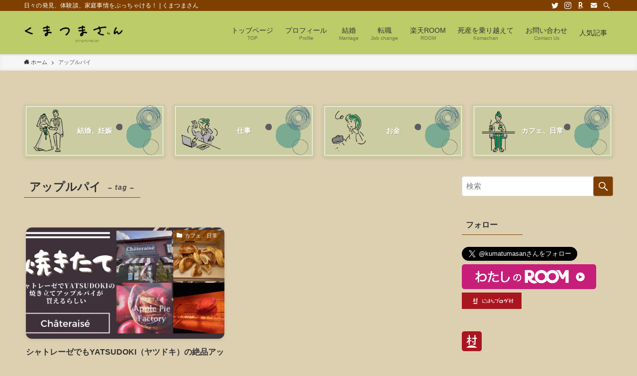

--- FILE ---
content_type: text/html; charset=UTF-8
request_url: https://www.kumatumasan.com/tag/%E3%82%A2%E3%83%83%E3%83%97%E3%83%AB%E3%83%91%E3%82%A4/
body_size: 23156
content:
<!DOCTYPE html>
<html lang="ja" data-loaded="false" data-scrolled="false" data-spmenu="closed">
<head>
<meta charset="utf-8">
<meta name="format-detection" content="telephone=no">
<meta http-equiv="X-UA-Compatible" content="IE=edge">
<meta name="viewport" content="width=device-width, viewport-fit=cover">
<meta name='robots' content='max-image-preview:large' />
<link rel='dns-prefetch' href='//stats.wp.com' />
<link rel='dns-prefetch' href='//www.googletagmanager.com' />
<link rel='dns-prefetch' href='//pagead2.googlesyndication.com' />
<link rel='preconnect' href='//i0.wp.com' />
<link rel='preconnect' href='//c0.wp.com' />
<link rel="alternate" type="application/rss+xml" title="くまつまさん &raquo; フィード" href="https://www.kumatumasan.com/feed/" />
<link rel="alternate" type="application/rss+xml" title="くまつまさん &raquo; コメントフィード" href="https://www.kumatumasan.com/comments/feed/" />
<script type="text/javascript" id="wpp-js" src="https://www.kumatumasan.com/wp-content/plugins/wordpress-popular-posts/assets/js/wpp.min.js?ver=7.3.6" data-sampling="0" data-sampling-rate="100" data-api-url="https://www.kumatumasan.com/wp-json/wordpress-popular-posts" data-post-id="0" data-token="0031049bf6" data-lang="0" data-debug="0"></script>
<link rel="alternate" type="application/rss+xml" title="くまつまさん &raquo; アップルパイ タグのフィード" href="https://www.kumatumasan.com/tag/%e3%82%a2%e3%83%83%e3%83%97%e3%83%ab%e3%83%91%e3%82%a4/feed/" />

<!-- SEO SIMPLE PACK 2.2.3 -->
<title>アップルパイ | くまつまさん</title>
<link rel="canonical" href="https://www.kumatumasan.com/tag/%e3%82%a2%e3%83%83%e3%83%97%e3%83%ab%e3%83%91%e3%82%a4/">
<meta property="og:locale" content="ja_JP">
<meta property="og:title" content="アップルパイ | くまつまさん">
<meta property="og:description" content="">
<meta property="og:url" content="https://www.kumatumasan.com/tag/%e3%82%a2%e3%83%83%e3%83%97%e3%83%ab%e3%83%91%e3%82%a4/">
<meta property="og:site_name" content="くまつまさん">
<meta property="og:type" content="website">
<meta name="twitter:card" content="summary">
<!-- / SEO SIMPLE PACK -->

<style id='wp-img-auto-sizes-contain-inline-css' type='text/css'>
img:is([sizes=auto i],[sizes^="auto," i]){contain-intrinsic-size:3000px 1500px}
/*# sourceURL=wp-img-auto-sizes-contain-inline-css */
</style>
<style id='wp-block-library-inline-css' type='text/css'>
:root{--wp-block-synced-color:#7a00df;--wp-block-synced-color--rgb:122,0,223;--wp-bound-block-color:var(--wp-block-synced-color);--wp-editor-canvas-background:#ddd;--wp-admin-theme-color:#007cba;--wp-admin-theme-color--rgb:0,124,186;--wp-admin-theme-color-darker-10:#006ba1;--wp-admin-theme-color-darker-10--rgb:0,107,160.5;--wp-admin-theme-color-darker-20:#005a87;--wp-admin-theme-color-darker-20--rgb:0,90,135;--wp-admin-border-width-focus:2px}@media (min-resolution:192dpi){:root{--wp-admin-border-width-focus:1.5px}}.wp-element-button{cursor:pointer}:root .has-very-light-gray-background-color{background-color:#eee}:root .has-very-dark-gray-background-color{background-color:#313131}:root .has-very-light-gray-color{color:#eee}:root .has-very-dark-gray-color{color:#313131}:root .has-vivid-green-cyan-to-vivid-cyan-blue-gradient-background{background:linear-gradient(135deg,#00d084,#0693e3)}:root .has-purple-crush-gradient-background{background:linear-gradient(135deg,#34e2e4,#4721fb 50%,#ab1dfe)}:root .has-hazy-dawn-gradient-background{background:linear-gradient(135deg,#faaca8,#dad0ec)}:root .has-subdued-olive-gradient-background{background:linear-gradient(135deg,#fafae1,#67a671)}:root .has-atomic-cream-gradient-background{background:linear-gradient(135deg,#fdd79a,#004a59)}:root .has-nightshade-gradient-background{background:linear-gradient(135deg,#330968,#31cdcf)}:root .has-midnight-gradient-background{background:linear-gradient(135deg,#020381,#2874fc)}:root{--wp--preset--font-size--normal:16px;--wp--preset--font-size--huge:42px}.has-regular-font-size{font-size:1em}.has-larger-font-size{font-size:2.625em}.has-normal-font-size{font-size:var(--wp--preset--font-size--normal)}.has-huge-font-size{font-size:var(--wp--preset--font-size--huge)}.has-text-align-center{text-align:center}.has-text-align-left{text-align:left}.has-text-align-right{text-align:right}.has-fit-text{white-space:nowrap!important}#end-resizable-editor-section{display:none}.aligncenter{clear:both}.items-justified-left{justify-content:flex-start}.items-justified-center{justify-content:center}.items-justified-right{justify-content:flex-end}.items-justified-space-between{justify-content:space-between}.screen-reader-text{border:0;clip-path:inset(50%);height:1px;margin:-1px;overflow:hidden;padding:0;position:absolute;width:1px;word-wrap:normal!important}.screen-reader-text:focus{background-color:#ddd;clip-path:none;color:#444;display:block;font-size:1em;height:auto;left:5px;line-height:normal;padding:15px 23px 14px;text-decoration:none;top:5px;width:auto;z-index:100000}html :where(.has-border-color){border-style:solid}html :where([style*=border-top-color]){border-top-style:solid}html :where([style*=border-right-color]){border-right-style:solid}html :where([style*=border-bottom-color]){border-bottom-style:solid}html :where([style*=border-left-color]){border-left-style:solid}html :where([style*=border-width]){border-style:solid}html :where([style*=border-top-width]){border-top-style:solid}html :where([style*=border-right-width]){border-right-style:solid}html :where([style*=border-bottom-width]){border-bottom-style:solid}html :where([style*=border-left-width]){border-left-style:solid}html :where(img[class*=wp-image-]){height:auto;max-width:100%}:where(figure){margin:0 0 1em}html :where(.is-position-sticky){--wp-admin--admin-bar--position-offset:var(--wp-admin--admin-bar--height,0px)}@media screen and (max-width:600px){html :where(.is-position-sticky){--wp-admin--admin-bar--position-offset:0px}}

/*# sourceURL=wp-block-library-inline-css */
</style><style id='wp-block-paragraph-inline-css' type='text/css'>
.is-small-text{font-size:.875em}.is-regular-text{font-size:1em}.is-large-text{font-size:2.25em}.is-larger-text{font-size:3em}.has-drop-cap:not(:focus):first-letter{float:left;font-size:8.4em;font-style:normal;font-weight:100;line-height:.68;margin:.05em .1em 0 0;text-transform:uppercase}body.rtl .has-drop-cap:not(:focus):first-letter{float:none;margin-left:.1em}p.has-drop-cap.has-background{overflow:hidden}:root :where(p.has-background){padding:1.25em 2.375em}:where(p.has-text-color:not(.has-link-color)) a{color:inherit}p.has-text-align-left[style*="writing-mode:vertical-lr"],p.has-text-align-right[style*="writing-mode:vertical-rl"]{rotate:180deg}
/*# sourceURL=https://c0.wp.com/c/6.9/wp-includes/blocks/paragraph/style.min.css */
</style>
<style id='global-styles-inline-css' type='text/css'>
:root{--wp--preset--aspect-ratio--square: 1;--wp--preset--aspect-ratio--4-3: 4/3;--wp--preset--aspect-ratio--3-4: 3/4;--wp--preset--aspect-ratio--3-2: 3/2;--wp--preset--aspect-ratio--2-3: 2/3;--wp--preset--aspect-ratio--16-9: 16/9;--wp--preset--aspect-ratio--9-16: 9/16;--wp--preset--color--black: #000;--wp--preset--color--cyan-bluish-gray: #abb8c3;--wp--preset--color--white: #fff;--wp--preset--color--pale-pink: #f78da7;--wp--preset--color--vivid-red: #cf2e2e;--wp--preset--color--luminous-vivid-orange: #ff6900;--wp--preset--color--luminous-vivid-amber: #fcb900;--wp--preset--color--light-green-cyan: #7bdcb5;--wp--preset--color--vivid-green-cyan: #00d084;--wp--preset--color--pale-cyan-blue: #8ed1fc;--wp--preset--color--vivid-cyan-blue: #0693e3;--wp--preset--color--vivid-purple: #9b51e0;--wp--preset--color--swl-main: var( --color_main );--wp--preset--color--swl-main-thin: var( --color_main_thin );--wp--preset--color--swl-gray: var( --color_gray );--wp--preset--color--swl-deep-01: var(--color_deep01);--wp--preset--color--swl-deep-02: var(--color_deep02);--wp--preset--color--swl-deep-03: var(--color_deep03);--wp--preset--color--swl-deep-04: var(--color_deep04);--wp--preset--color--swl-pale-01: var(--color_pale01);--wp--preset--color--swl-pale-02: var(--color_pale02);--wp--preset--color--swl-pale-03: var(--color_pale03);--wp--preset--color--swl-pale-04: var(--color_pale04);--wp--preset--gradient--vivid-cyan-blue-to-vivid-purple: linear-gradient(135deg,rgb(6,147,227) 0%,rgb(155,81,224) 100%);--wp--preset--gradient--light-green-cyan-to-vivid-green-cyan: linear-gradient(135deg,rgb(122,220,180) 0%,rgb(0,208,130) 100%);--wp--preset--gradient--luminous-vivid-amber-to-luminous-vivid-orange: linear-gradient(135deg,rgb(252,185,0) 0%,rgb(255,105,0) 100%);--wp--preset--gradient--luminous-vivid-orange-to-vivid-red: linear-gradient(135deg,rgb(255,105,0) 0%,rgb(207,46,46) 100%);--wp--preset--gradient--very-light-gray-to-cyan-bluish-gray: linear-gradient(135deg,rgb(238,238,238) 0%,rgb(169,184,195) 100%);--wp--preset--gradient--cool-to-warm-spectrum: linear-gradient(135deg,rgb(74,234,220) 0%,rgb(151,120,209) 20%,rgb(207,42,186) 40%,rgb(238,44,130) 60%,rgb(251,105,98) 80%,rgb(254,248,76) 100%);--wp--preset--gradient--blush-light-purple: linear-gradient(135deg,rgb(255,206,236) 0%,rgb(152,150,240) 100%);--wp--preset--gradient--blush-bordeaux: linear-gradient(135deg,rgb(254,205,165) 0%,rgb(254,45,45) 50%,rgb(107,0,62) 100%);--wp--preset--gradient--luminous-dusk: linear-gradient(135deg,rgb(255,203,112) 0%,rgb(199,81,192) 50%,rgb(65,88,208) 100%);--wp--preset--gradient--pale-ocean: linear-gradient(135deg,rgb(255,245,203) 0%,rgb(182,227,212) 50%,rgb(51,167,181) 100%);--wp--preset--gradient--electric-grass: linear-gradient(135deg,rgb(202,248,128) 0%,rgb(113,206,126) 100%);--wp--preset--gradient--midnight: linear-gradient(135deg,rgb(2,3,129) 0%,rgb(40,116,252) 100%);--wp--preset--font-size--small: 12px;--wp--preset--font-size--medium: 18px;--wp--preset--font-size--large: 20px;--wp--preset--font-size--x-large: 42px;--wp--preset--font-size--xs: 10px;--wp--preset--font-size--huge: 28px;--wp--preset--spacing--20: 0.44rem;--wp--preset--spacing--30: 0.67rem;--wp--preset--spacing--40: 1rem;--wp--preset--spacing--50: 1.5rem;--wp--preset--spacing--60: 2.25rem;--wp--preset--spacing--70: 3.38rem;--wp--preset--spacing--80: 5.06rem;--wp--preset--shadow--natural: 6px 6px 9px rgba(0, 0, 0, 0.2);--wp--preset--shadow--deep: 12px 12px 50px rgba(0, 0, 0, 0.4);--wp--preset--shadow--sharp: 6px 6px 0px rgba(0, 0, 0, 0.2);--wp--preset--shadow--outlined: 6px 6px 0px -3px rgb(255, 255, 255), 6px 6px rgb(0, 0, 0);--wp--preset--shadow--crisp: 6px 6px 0px rgb(0, 0, 0);}:where(.is-layout-flex){gap: 0.5em;}:where(.is-layout-grid){gap: 0.5em;}body .is-layout-flex{display: flex;}.is-layout-flex{flex-wrap: wrap;align-items: center;}.is-layout-flex > :is(*, div){margin: 0;}body .is-layout-grid{display: grid;}.is-layout-grid > :is(*, div){margin: 0;}:where(.wp-block-columns.is-layout-flex){gap: 2em;}:where(.wp-block-columns.is-layout-grid){gap: 2em;}:where(.wp-block-post-template.is-layout-flex){gap: 1.25em;}:where(.wp-block-post-template.is-layout-grid){gap: 1.25em;}.has-black-color{color: var(--wp--preset--color--black) !important;}.has-cyan-bluish-gray-color{color: var(--wp--preset--color--cyan-bluish-gray) !important;}.has-white-color{color: var(--wp--preset--color--white) !important;}.has-pale-pink-color{color: var(--wp--preset--color--pale-pink) !important;}.has-vivid-red-color{color: var(--wp--preset--color--vivid-red) !important;}.has-luminous-vivid-orange-color{color: var(--wp--preset--color--luminous-vivid-orange) !important;}.has-luminous-vivid-amber-color{color: var(--wp--preset--color--luminous-vivid-amber) !important;}.has-light-green-cyan-color{color: var(--wp--preset--color--light-green-cyan) !important;}.has-vivid-green-cyan-color{color: var(--wp--preset--color--vivid-green-cyan) !important;}.has-pale-cyan-blue-color{color: var(--wp--preset--color--pale-cyan-blue) !important;}.has-vivid-cyan-blue-color{color: var(--wp--preset--color--vivid-cyan-blue) !important;}.has-vivid-purple-color{color: var(--wp--preset--color--vivid-purple) !important;}.has-black-background-color{background-color: var(--wp--preset--color--black) !important;}.has-cyan-bluish-gray-background-color{background-color: var(--wp--preset--color--cyan-bluish-gray) !important;}.has-white-background-color{background-color: var(--wp--preset--color--white) !important;}.has-pale-pink-background-color{background-color: var(--wp--preset--color--pale-pink) !important;}.has-vivid-red-background-color{background-color: var(--wp--preset--color--vivid-red) !important;}.has-luminous-vivid-orange-background-color{background-color: var(--wp--preset--color--luminous-vivid-orange) !important;}.has-luminous-vivid-amber-background-color{background-color: var(--wp--preset--color--luminous-vivid-amber) !important;}.has-light-green-cyan-background-color{background-color: var(--wp--preset--color--light-green-cyan) !important;}.has-vivid-green-cyan-background-color{background-color: var(--wp--preset--color--vivid-green-cyan) !important;}.has-pale-cyan-blue-background-color{background-color: var(--wp--preset--color--pale-cyan-blue) !important;}.has-vivid-cyan-blue-background-color{background-color: var(--wp--preset--color--vivid-cyan-blue) !important;}.has-vivid-purple-background-color{background-color: var(--wp--preset--color--vivid-purple) !important;}.has-black-border-color{border-color: var(--wp--preset--color--black) !important;}.has-cyan-bluish-gray-border-color{border-color: var(--wp--preset--color--cyan-bluish-gray) !important;}.has-white-border-color{border-color: var(--wp--preset--color--white) !important;}.has-pale-pink-border-color{border-color: var(--wp--preset--color--pale-pink) !important;}.has-vivid-red-border-color{border-color: var(--wp--preset--color--vivid-red) !important;}.has-luminous-vivid-orange-border-color{border-color: var(--wp--preset--color--luminous-vivid-orange) !important;}.has-luminous-vivid-amber-border-color{border-color: var(--wp--preset--color--luminous-vivid-amber) !important;}.has-light-green-cyan-border-color{border-color: var(--wp--preset--color--light-green-cyan) !important;}.has-vivid-green-cyan-border-color{border-color: var(--wp--preset--color--vivid-green-cyan) !important;}.has-pale-cyan-blue-border-color{border-color: var(--wp--preset--color--pale-cyan-blue) !important;}.has-vivid-cyan-blue-border-color{border-color: var(--wp--preset--color--vivid-cyan-blue) !important;}.has-vivid-purple-border-color{border-color: var(--wp--preset--color--vivid-purple) !important;}.has-vivid-cyan-blue-to-vivid-purple-gradient-background{background: var(--wp--preset--gradient--vivid-cyan-blue-to-vivid-purple) !important;}.has-light-green-cyan-to-vivid-green-cyan-gradient-background{background: var(--wp--preset--gradient--light-green-cyan-to-vivid-green-cyan) !important;}.has-luminous-vivid-amber-to-luminous-vivid-orange-gradient-background{background: var(--wp--preset--gradient--luminous-vivid-amber-to-luminous-vivid-orange) !important;}.has-luminous-vivid-orange-to-vivid-red-gradient-background{background: var(--wp--preset--gradient--luminous-vivid-orange-to-vivid-red) !important;}.has-very-light-gray-to-cyan-bluish-gray-gradient-background{background: var(--wp--preset--gradient--very-light-gray-to-cyan-bluish-gray) !important;}.has-cool-to-warm-spectrum-gradient-background{background: var(--wp--preset--gradient--cool-to-warm-spectrum) !important;}.has-blush-light-purple-gradient-background{background: var(--wp--preset--gradient--blush-light-purple) !important;}.has-blush-bordeaux-gradient-background{background: var(--wp--preset--gradient--blush-bordeaux) !important;}.has-luminous-dusk-gradient-background{background: var(--wp--preset--gradient--luminous-dusk) !important;}.has-pale-ocean-gradient-background{background: var(--wp--preset--gradient--pale-ocean) !important;}.has-electric-grass-gradient-background{background: var(--wp--preset--gradient--electric-grass) !important;}.has-midnight-gradient-background{background: var(--wp--preset--gradient--midnight) !important;}.has-small-font-size{font-size: var(--wp--preset--font-size--small) !important;}.has-medium-font-size{font-size: var(--wp--preset--font-size--medium) !important;}.has-large-font-size{font-size: var(--wp--preset--font-size--large) !important;}.has-x-large-font-size{font-size: var(--wp--preset--font-size--x-large) !important;}
/*# sourceURL=global-styles-inline-css */
</style>

<link rel='stylesheet' id='main_style-css' href='https://www.kumatumasan.com/wp-content/themes/swell/assets/css/main.css?ver=2.3.9.1' type='text/css' media='all' />
<style id='classic-theme-styles-inline-css' type='text/css'>
/*! This file is auto-generated */
.wp-block-button__link{color:#fff;background-color:#32373c;border-radius:9999px;box-shadow:none;text-decoration:none;padding:calc(.667em + 2px) calc(1.333em + 2px);font-size:1.125em}.wp-block-file__button{background:#32373c;color:#fff;text-decoration:none}
/*# sourceURL=/wp-includes/css/classic-themes.min.css */
</style>
<link rel='stylesheet' id='contact-form-7-css' href='https://www.kumatumasan.com/wp-content/plugins/contact-form-7/includes/css/styles.css?ver=6.1.4' type='text/css' media='all' />
<link rel='stylesheet' id='wordpress-popular-posts-css-css' href='https://www.kumatumasan.com/wp-content/plugins/wordpress-popular-posts/assets/css/wpp.css?ver=7.3.6' type='text/css' media='all' />
<link rel='stylesheet' id='yyi_rinker_stylesheet-css' href='https://www.kumatumasan.com/wp-content/plugins/yyi-rinker/css/style.css?v=1.1.2&#038;ver=6.9' type='text/css' media='all' />
<link rel='stylesheet' id='child_style-css' href='https://www.kumatumasan.com/wp-content/themes/swell_child/style.css?ver=20260121100503' type='text/css' media='all' />
<link rel='stylesheet' id='ponhiro-blocks-front-css' href='https://www.kumatumasan.com/wp-content/plugins/useful-blocks/dist/css/front.css?ver=1.7.4' type='text/css' media='all' />
<style id='ponhiro-blocks-front-inline-css' type='text/css'>
:root{--pb_colset_yellow:#fdc44f;--pb_colset_yellow_thin:#fef9ed;--pb_colset_yellow_dark:#b4923a;--pb_colset_pink:#fd9392;--pb_colset_pink_thin:#ffefef;--pb_colset_pink_dark:#d07373;--pb_colset_green:#91c13e;--pb_colset_green_thin:#f2f8e8;--pb_colset_green_dark:#61841f;--pb_colset_blue:#6fc7e1;--pb_colset_blue_thin:#f0f9fc;--pb_colset_blue_dark:#419eb9;--pb_colset_cvbox_01_bg:#f5f5f5;--pb_colset_cvbox_01_list:#3190b7;--pb_colset_cvbox_01_btn:#91c13e;--pb_colset_cvbox_01_shadow:#628328;--pb_colset_cvbox_01_note:#fdc44f;--pb_colset_compare_01_l:#6fc7e1;--pb_colset_compare_01_l_bg:#f0f9fc;--pb_colset_compare_01_r:#ffa883;--pb_colset_compare_01_r_bg:#fff6f2;--pb_colset_iconbox_01:#6e828a;--pb_colset_iconbox_01_bg:#fff;--pb_colset_iconbox_01_icon:#ee8f81;--pb_colset_bargraph_01:#9dd9dd;--pb_colset_bargraph_01_bg:#fafafa;--pb_colset_bar_01:#f8db92;--pb_colset_bar_02:#fda9a8;--pb_colset_bar_03:#bdda8b;--pb_colset_bar_04:#a1c6f1;--pb_colset_rating_01_bg:#fafafa;--pb_colset_rating_01_text:#71828a;--pb_colset_rating_01_label:#71828a;--pb_colset_rating_01_point:#ee8f81;}.pb-iconbox__figure[data-iconset="01"]{background-image: url(https://www.kumatumasan.com/wp-content/plugins/useful-blocks/assets/img/a_person.png)}.pb-iconbox__figure[data-iconset="02"]{background-image: url(https://www.kumatumasan.com/wp-content/plugins/useful-blocks/assets/img/a_person.png)}.pb-iconbox__figure[data-iconset="03"]{background-image: url(https://www.kumatumasan.com/wp-content/plugins/useful-blocks/assets/img/a_person.png)}.pb-iconbox__figure[data-iconset="04"]{background-image: url(https://www.kumatumasan.com/wp-content/plugins/useful-blocks/assets/img/a_person.png)}
/*# sourceURL=ponhiro-blocks-front-inline-css */
</style>
<link rel='stylesheet' id='pochipp-front-css' href='https://www.kumatumasan.com/wp-content/plugins/pochipp/dist/css/style.css?ver=1.18.3' type='text/css' media='all' />
<link rel='stylesheet' id='cocoon_icon-css' href='https://www.kumatumasan.com/wp-content/plugins/cocoon-to-swell/assets/css/fontawesome.min.css?ver=1.1.2' type='text/css' media='all' />
<link rel='stylesheet' id='cocoon-to-swell-style-css' href='https://www.kumatumasan.com/wp-content/plugins/cocoon-to-swell/assets/css/cocoon.css?ver=1.1.2' type='text/css' media='all' />
<link rel='stylesheet' id='hcb-style-css' href='https://www.kumatumasan.com/wp-content/plugins/highlighting-code-block/build/css/hcb--light.css?ver=2.0.1' type='text/css' media='all' />
<style id='hcb-style-inline-css' type='text/css'>
:root{--hcb--fz--base: 14px}:root{--hcb--fz--mobile: 13px}:root{--hcb--ff:Menlo, Consolas, "Hiragino Kaku Gothic ProN", "Hiragino Sans", Meiryo, sans-serif;}
/*# sourceURL=hcb-style-inline-css */
</style>

<style id="swell_custom_front_style">:root{--color_main:#7f3f00;--color_text:#333;--color_link:#3fa3ff;--color_border:rgba(200,200,200,.5);--color_gray:rgba(200,200,200,.15);--color_htag:#7f3f00;--color_bg:#ddd0b1;--color_gradient1:#d8ffff;--color_gradient2:#87e7ff;--color_main_thin:rgba(159, 79, 0, 0.05 );--color_main_dark:rgba(95, 47, 0, 1 );--color_list_check:#7f3f00;--color_list_num:#7f3f00;--color_list_good:#86dd7b;--color_list_bad:#f36060;--color_faq_q:#d55656;--color_faq_a:#6599b7;--color_capbox_01:#f59b5f;--color_capbox_01_bg:#fff8eb;--color_capbox_02:#dbd032;--color_capbox_02_bg:#ededdc;--color_capbox_03:#2fcd90;--color_capbox_03_bg:#eafaf2;--color_icon_good:#3cd250;--color_icon_good_bg:#ecffe9;--color_icon_bad:#4b73eb;--color_icon_bad_bg:#eafaff;--color_icon_info:#f578b4;--color_icon_info_bg:#fff0fa;--color_icon_announce:#ffa537;--color_icon_announce_bg:#fff5f0;--color_icon_pen:#7a7a7a;--color_icon_pen_bg:#f7f7f7;--color_icon_book:#787364;--color_icon_book_bg:#f8f6ef;--color_icon_point:#ffa639;--color_icon_check:#86d67c;--color_icon_batsu:#f36060;--color_icon_hatena:#5295cc;--color_icon_caution:#f7da38;--color_icon_memo:#84878a;--color_content_bg:#ddd0b1;--color_btn_red:#f74a4a;--color_btn_blue:#338df4;--color_btn_green:#62d847;--color_btn_blue_dark:rgba(38, 106, 183, 1 );--color_btn_red_dark:rgba(185, 56, 56, 1 );--color_btn_green_dark:rgba(74, 162, 53, 1 );--color_deep01:#e44141;--color_deep02:#3d79d5;--color_deep03:#63a84d;--color_deep04:#f09f4d;--color_pale01:#fff2f0;--color_pale02:#f3f8fd;--color_pale03:#f1f9ee;--color_pale04:#fdf9ee;--color_mark_blue:#b7e3ff;--color_mark_green:#bdf9c3;--color_mark_yellow:#fcf69f;--color_mark_orange:#ffddbc;--border01:solid 1px var(--color_main);--border02:double 4px var(--color_main);--border03:dashed 2px var(--color_border);--border04:solid 4px var(--color_gray);--card_posts_thumb_ratio:56.25%;--list_posts_thumb_ratio:61.8%;--big_posts_thumb_ratio:56.25%;--thumb_posts_thumb_ratio:61.8%;--color_header_bg:#bbcc68;--color_header_text:#333;--color_footer_bg:#8ab76e;--color_footer_text:#333;--color_fbm_text:#333;--color_fbm_bg:#fff;--fbm_opacity:0.9;--fix_header_opacity:1;--container_size:1296px;--article_size:944px;--logo_size_sp:80px;--logo_size_pc:55px;--logo_size_pcfix:48px;}.is-style-btn_normal a{border-radius:80px}.is-style-btn_solid a{border-radius:80px}.is-style-btn_shiny a{border-radius:80px}.is-style-btn_line a{border-radius:80px}.post_content blockquote{padding:1.5em 2em 1.5em 3em}.post_content blockquote::before{content:"";display:block;width:5px;height:calc(100% - 3em);top:1.5em;left:1.5em;border-left:solid 1px rgba(180,180,180,.75);border-right:solid 1px rgba(180,180,180,.75);}.mark_blue{background:-webkit-linear-gradient(transparent 64%,var(--color_mark_blue) 0%);background:linear-gradient(transparent 64%,var(--color_mark_blue) 0%)}.mark_green{background:-webkit-linear-gradient(transparent 64%,var(--color_mark_green) 0%);background:linear-gradient(transparent 64%,var(--color_mark_green) 0%)}.mark_yellow{background:-webkit-linear-gradient(transparent 64%,var(--color_mark_yellow) 0%);background:linear-gradient(transparent 64%,var(--color_mark_yellow) 0%)}.mark_orange{background:-webkit-linear-gradient(transparent 64%,var(--color_mark_orange) 0%);background:linear-gradient(transparent 64%,var(--color_mark_orange) 0%)}[class*="is-style-icon_"]{color:#333;border-width:0}[class*="is-style-big_icon_"]{position:relative;padding:2em 1.5em 1.5em;border-width:2px;border-style:solid}[data-col="gray"] .c-balloon__text{background:#f7f7f7;border-color:#ccc}[data-col="gray"] .c-balloon__before{border-right-color:#f7f7f7}[data-col="green"] .c-balloon__text{background:#d1f8c2;border-color:#9ddd93}[data-col="green"] .c-balloon__before{border-right-color:#d1f8c2}[data-col="blue"] .c-balloon__text{background:#e2f6ff;border-color:#93d2f0}[data-col="blue"] .c-balloon__before{border-right-color:#e2f6ff}[data-col="red"] .c-balloon__text{background:#ffebeb;border-color:#f48789}[data-col="red"] .c-balloon__before{border-right-color:#ffebeb}[data-col="yellow"] .c-balloon__text{background:#f9f7d2;border-color:#fbe593}[data-col="yellow"] .c-balloon__before{border-right-color:#f9f7d2}.-type-list2 .p-postList__body::after,.-type-big .p-postList__body::after{content: "READ MORE »";}.c-postThumb__cat{background-color:#7f3f00;color:#fff;background-image: repeating-linear-gradient(-45deg,rgba(255,255,255,.1),rgba(255,255,255,.1) 6px,transparent 6px,transparent 12px)}{border-radius:2px}.post_content h2{background:var(--color_htag);padding:.75em 1em;color:#fff}.post_content h2::before{position:absolute;display:block;pointer-events:none;content:"";top:-4px;left:0;width:100%;height:calc(100% + 4px);box-sizing:content-box;border-top:solid 2px var(--color_htag);border-bottom:solid 2px var(--color_htag)}.post_content h3{padding:0 .5em .5em}.post_content h3::before{content:"";width:100%;height:2px;background: repeating-linear-gradient(90deg, var(--color_htag) 0%, var(--color_htag) 29.3%, rgba(150,150,150,.2) 29.3%, rgba(150,150,150,.2) 100%)}.post_content h4{padding:0 0 0 16px;border-left:solid 2px var(--color_htag)}body{font-weight:400;font-family:"Helvetica Neue", Arial, "Hiragino Kaku Gothic ProN", "Hiragino Sans", Meiryo, sans-serif}.l-header{box-shadow: 0 1px 4px rgba(0,0,0,.12)}.l-header__bar{color:#fff;background:var(--color_main)}.l-header__menuBtn{order:1}.l-header__customBtn{order:3}.c-gnav a::after{background:var(--color_main);width:100%;height:2px;transform:scaleX(0)}.p-spHeadMenu .menu-item.-current{border-bottom-color:var(--color_main)}.c-gnav > li:hover > a::after,.c-gnav > .-current > a::after{transform: scaleX(1)}.c-gnav .sub-menu{color:#333;background:#fff}.page .c-pageTitle__inner,.blog .c-pageTitle__inner{display: block;float: left;margin-bottom: -1px;padding: .25em .5em;border-bottom: solid 1px var(--color_main)}.page .l-mainContent .c-pageTitle,.blog .l-mainContent .c-pageTitle{border-bottom: solid 1px var(--color_border)}.archive .c-pageTitle__inner{display: block;float: left;margin-bottom: -1px;padding: .25em .5em;border-bottom: solid 1px var(--color_main)}.archive .l-mainContent .c-pageTitle{border-bottom: solid 1px var(--color_border)}.c-secTitle{border-left:solid 2px var(--color_main);padding:0em .75em}.l-topTitleArea.c-filterLayer::before{background-color:#000;opacity:0.2}.c-shareBtns__item:not(:last-child){margin-right:8px}.c-shareBtns__btn{padding:6px 8px;border-radius:2px}.page.-index-off .w-beforeToc{display:none}#main_content .post_content,#lp-content .post_content{font-size:4vw}#pagetop{border-radius:50%}.c-widget__title.-side{padding:.5em}.c-widget__title.-side::before{content:"";bottom:0;left:0;width:40%;z-index:1;background:var(--color_main)}.c-widget__title.-side::after{content:"";bottom:0;left:0;width:100%;background:var(--color_border)}.c-widget__title.-spmenu{padding:.5em .75em;background:var(--color_main);color:#fff;}.c-widget__title.-footer{padding:.5em}.c-widget__title.-footer::before{content:"";bottom:0;left:0;width:40%;z-index:1;background:var(--color_main)}.c-widget__title.-footer::after{content:"";bottom:0;left:0;width:100%;background:var(--color_border)}.p-spMenu{color:#333}.p-spMenu__inner::before{background:#fdfdfd;opacity:1}.p-spMenu__overlay{background:#000;opacity:0.6}[class*="page-numbers"]{color:var(--color_main);border: solid 1px var(--color_main)}@media screen and (min-width: 960px){:root{}.single .c-postTitle__date{display:none}}@media screen and (max-width: 959px){:root{}.l-header__logo{order:2;text-align:center}.single .c-postTitle__date{display:none}}@media screen and (min-width: 600px){:root{}#main_content .post_content,#lp-content .post_content{font-size:17px}}@media screen and (max-width: 599px){:root{}}.c-shareBtns__btn,.p-articleThumb__img,.p-blogCard__inner::before,.p-profileBox,.p-profileBox__bgImg,.p-profileBox__iconList,.p-toc{border-radius:2px}.-related .p-postList__thumb,.c-bannerLink__label,.c-searchForm__submit,.is-style-bg_gray,.is-style-bg_main,.is-style-bg_main_thin,.is-style-bg_stripe,.is-style-border_dg,.is-style-border_dm,.is-style-border_sg,.is-style-border_sm,.is-style-dent_box,.is-style-note_box,.is-style-stitch,.p-authorBox__moreLink,.p-pickupBanners .c-bannerLink,.p-pnLinks__thumb,[class*=is-style-big_icon_],input[type=number],input[type=text],textarea{border-radius:4px}.p-authorBox,.p-commentArea,.p-snsCta{border-radius:8px}.is-style-more_btn>a,.submit{border-radius:40px}.-ps-style-img .p-postList__link,.-type-thumb .p-postList__link,.p-postList__thumb{z-index:0;overflow:hidden;border-radius:12px}.c-widget .-type-list.-w-ranking .p-postList__item::before{top:2px;left:2px;border-radius:16px}.c-widget .-type-card.-w-ranking .p-postList__item::before{border-radius:0 0 4px 4px}.c-postThumb__cat{margin:.5em;padding:0 8px;border-radius:16px}.c-categoryList__link .c-tagList__link,.tag-cloud-link{padding:6px 12px;border-radius:16px}.cap_box_ttl{border-radius:2px 2px 0 0}.cap_box_content{border-radius:0 0 2px 2px}.cap_box.is-style-small_ttl .cap_box_content{border-radius:0 2px 2px 2px}.cap_box.is-style-inner .cap_box_content,.cap_box.is-style-onborder_ttl .cap_box_content,.cap_box.is-style-onborder_ttl2 .cap_box_content,.cap_box.is-style-onborder_ttl2 .cap_box_ttl,.cap_box.is-style-shadow{border-radius:2px}.p-postList__body::after{border-radius:40px}@media (min-width:960px){#sidebar .-type-list .p-postList__thumb{border-radius:8px}}@media (max-width:959px){.-ps-style-img .p-postList__link,.-type-thumb .p-postList__link,.p-postList__thumb{border-radius:8px}}.l-header{opacity:0;-webkit-animation:FadeIn .75s ease 0s 1 normal both;animation:FadeIn .75s ease 0s 1 normal both}.l-header__bar{top:-16px;opacity:0;-webkit-animation:FadeInFromY .75s ease .1s 1 normal both;animation:FadeInFromY .75s ease .1s 1 normal both}.l-header__inner{opacity:0;-webkit-animation:FadeIn .75s ease .25s 1 normal both;animation:FadeIn .75s ease .25s 1 normal both}.l-header__spNav{opacity:0;-webkit-animation:FadeIn 1s ease .25s 1 normal both;animation:FadeIn 1s ease .25s 1 normal both}.l-content{opacity:0;-webkit-animation:FadeIn 1s ease .5s 1 normal both;animation:FadeIn 1s ease .5s 1 normal both}.l-topTitleArea{opacity:0;-webkit-animation:FadeIn .75s ease .25s 1 normal both;animation:FadeIn .75s ease .25s 1 normal both}.l-topTitleArea__body{opacity:0;-webkit-animation:FadeIn .75s ease .5s 1 normal both;animation:FadeIn .75s ease .5s 1 normal both}.c-infoBar{opacity:0;-webkit-animation:FadeIn 1s ease 0s 1 normal both;animation:FadeIn 1s ease 0s 1 normal both}.c-infoBar__text.-flow-off{left:-8px;opacity:0;-webkit-animation:FadeInFromX .75s ease .5s 1 normal both;animation:FadeInFromX .75s ease .5s 1 normal both}.p-mainVisual{opacity:0;-webkit-animation:FadeIn .75s ease .25s 1 normal both;animation:FadeIn .75s ease .25s 1 normal both}.-type-single .p-mainVisual__inner{opacity:0;-webkit-animation:FadeIn 1s ease 0s 1 normal both;animation:FadeIn 1s ease 0s 1 normal both}.-type-slider .p-mainVisual__inner{transition:opacity .75s,visibility .75s;transition-delay:.25s}.-type-slider .p-mainVisual__inner:not(.show_){visibility:hidden;opacity:0}.p-mainVisual__textLayer{opacity:0;-webkit-animation:FadeIn .75s ease .75s 1 normal both;animation:FadeIn .75s ease .75s 1 normal both}.p-mvInfo{opacity:0;-webkit-animation:FadeIn .75s ease .25s 1 normal both;animation:FadeIn .75s ease .25s 1 normal both}.p-postSlider{visibility:hidden;opacity:0;transition:opacity .8s,visibility .8s;transition-delay:.25s}.p-postSlider.show_{visibility:visible;opacity:1}.p-breadcrumb{opacity:0;-webkit-animation:FadeIn 1s ease .25s 1 normal both;animation:FadeIn 1s ease .25s 1 normal both}.swell-block-tab .c-tabBody__item[aria-hidden=false]{-webkit-animation:tabFadeUp .5s ease 0s 1 normal both;animation:tabFadeUp .5s ease 0s 1 normal both}.swell-block-tab.is-style-default .c-tabBody__item[aria-hidden=false]{-webkit-animation:tabFade .5s ease 0s 1 normal both;animation:tabFade .5s ease 0s 1 normal both}@media (min-width:960px){.-series .l-header__inner{display:flex;align-items:stretch}.-series .l-header__logo{display:flex;flex-wrap:wrap;align-items:center;margin-right:24px;padding:16px 0}.-series .l-header__logo .c-catchphrase{padding:4px 0;font-size:13px}.-series .c-headLogo{margin-right:16px}.-series-right .l-header__inner{justify-content:space-between}.-series-right .c-gnavWrap{margin-left:auto}.-series-right .w-header{margin-left:12px}.-series-left .w-header{margin-left:auto}}@media (min-width:960px) and (min-width:600px){.-series .c-headLogo{max-width:400px}}.c-gnav .sub-menu::before{position:absolute;top:0;left:0;z-index:0;width:100%;height:100%;content:""}.c-gnav .sub-menu a::before,.c-spnav a::before,.widget_archive a::before,.widget_categories a::before,.widget_nav_menu a::before,.widget_pages a::before,.wp-block-archives a::before,.wp-block-categories a::before{font-weight:400;font-family:icomoon!important;font-style:normal;font-variant:normal;line-height:1;text-transform:none;-webkit-font-smoothing:antialiased;-moz-osx-font-smoothing:grayscale}.c-submenuToggleBtn{display:none}.c-spnav .sub-menu,.widget_categories .children,.widget_nav_menu .sub-menu,.widget_pages .children,.wp-block-categories .children{margin:0}.c-spnav .sub-menu a,.widget_categories .children a,.widget_nav_menu .sub-menu a,.widget_pages .children a,.wp-block-categories .children a{padding-left:2.5em;font-size:.85em}.c-spnav .sub-menu a::before,.widget_categories .children a::before,.widget_nav_menu .sub-menu a::before,.widget_pages .children a::before,.wp-block-categories .children a::before{left:1em}.c-spnav .sub-menu a:hover,.widget_categories .children a:hover,.widget_nav_menu .sub-menu a:hover,.widget_pages .children a:hover,.wp-block-categories .children a:hover{padding-left:2.75em}.c-spnav .sub-menu ul a,.widget_categories .children ul a,.widget_nav_menu .sub-menu ul a,.widget_pages .children ul a,.wp-block-categories .children ul a{padding-left:3.25em}.c-spnav .sub-menu ul a::before,.widget_categories .children ul a::before,.widget_nav_menu .sub-menu ul a::before,.widget_pages .children ul a::before,.wp-block-categories .children ul a::before{left:1.75em}.c-spnav .sub-menu ul a:hover,.widget_categories .children ul a:hover,.widget_nav_menu .sub-menu ul a:hover,.widget_pages .children ul a:hover,.wp-block-categories .children ul a:hover{padding-left:3.5em}.widget_archive a,.widget_categories a,.widget_nav_menu a,.widget_pages a,.wp-block-archives a,.wp-block-categories a{padding:.75em 1em .75em 1.5em;transition:padding .25s}.widget_archive a:hover,.widget_categories a:hover,.widget_nav_menu a:hover,.widget_pages a:hover,.wp-block-archives a:hover,.wp-block-categories a:hover{padding-right:.75em;padding-left:1.75em}.widget_categories .children,.widget_pages .children,.wp-block-categories .children{margin:0}.c-gnav .sub-menu a::before,.c-spnav a::before,.widget_archive a::before,.widget_categories a::before,.widget_nav_menu a::before,.widget_pages a::before,.wp-block-archives a::before,.wp-block-categories a::before{position:absolute;top:50%;left:2px;display:inline-block;color:inherit;vertical-align:middle;-webkit-transform:translateY(-50%);transform:translateY(-50%);content:"\e921"}.c-gnav li:hover>.sub-menu{visibility:visible;opacity:1}.c-gnav .sub-menu::before{z-index:0;background:inherit;content:""}.c-gnav .sub-menu .sub-menu{top:0;left:100%;z-index:-1}.c-gnav .sub-menu a{padding-left:2em;transition:opacity .25s,background-color .25s}.c-gnav .sub-menu a::before{position:absolute;left:.5em;line-height:inherit}.c-gnav .sub-menu a:hover .ttl{left:4px}.c-spnav a{position:relative;display:block;padding:.75em 1em .75em 1.5em;border-bottom:solid 1px var(--color_border);transition:padding .25s}.c-spnav a:hover{padding-right:.75em;padding-left:1.75em}</style>
<link rel="https://api.w.org/" href="https://www.kumatumasan.com/wp-json/" /><link rel="alternate" title="JSON" type="application/json" href="https://www.kumatumasan.com/wp-json/wp/v2/tags/773" /><meta name="generator" content="Site Kit by Google 1.170.0" />	<style>img#wpstats{display:none}</style>
		            <style id="wpp-loading-animation-styles">@-webkit-keyframes bgslide{from{background-position-x:0}to{background-position-x:-200%}}@keyframes bgslide{from{background-position-x:0}to{background-position-x:-200%}}.wpp-widget-block-placeholder,.wpp-shortcode-placeholder{margin:0 auto;width:60px;height:3px;background:#dd3737;background:linear-gradient(90deg,#dd3737 0%,#571313 10%,#dd3737 100%);background-size:200% auto;border-radius:3px;-webkit-animation:bgslide 1s infinite linear;animation:bgslide 1s infinite linear}</style>
            <style>
div.yyi-rinker-contents.yyi-rinker-design-tate  div.yyi-rinker-box{
    flex-direction: column;
}

div.yyi-rinker-contents.yyi-rinker-design-slim div.yyi-rinker-box .yyi-rinker-links {
    flex-direction: column;
}

div.yyi-rinker-contents.yyi-rinker-design-slim div.yyi-rinker-info {
    width: 100%;
}

div.yyi-rinker-contents.yyi-rinker-design-slim .yyi-rinker-title {
    text-align: center;
}

div.yyi-rinker-contents.yyi-rinker-design-slim .yyi-rinker-links {
    text-align: center;
}
div.yyi-rinker-contents.yyi-rinker-design-slim .yyi-rinker-image {

    margin: auto;
}

div.yyi-rinker-contents.yyi-rinker-design-slim div.yyi-rinker-info ul.yyi-rinker-links li {
	align-self: stretch;
}
div.yyi-rinker-contents.yyi-rinker-design-slim div.yyi-rinker-box div.yyi-rinker-info {
	padding: 0;
}
div.yyi-rinker-contents.yyi-rinker-design-slim div.yyi-rinker-box {
	flex-direction: column;
	padding: 14px 5px 0;
}

.yyi-rinker-design-slim div.yyi-rinker-box div.yyi-rinker-info {
	text-align: center;
}

.yyi-rinker-design-slim div.price-box span.price {
	display: block;
}

div.yyi-rinker-contents.yyi-rinker-design-slim div.yyi-rinker-info div.yyi-rinker-title a{
	font-size:16px;
}

div.yyi-rinker-contents.yyi-rinker-design-slim ul.yyi-rinker-links li.amazonkindlelink:before,  div.yyi-rinker-contents.yyi-rinker-design-slim ul.yyi-rinker-links li.amazonlink:before,  div.yyi-rinker-contents.yyi-rinker-design-slim ul.yyi-rinker-links li.rakutenlink:before,  div.yyi-rinker-contents.yyi-rinker-design-slim ul.yyi-rinker-links li.yahoolink:before {
	font-size:12px;
}

div.yyi-rinker-contents.yyi-rinker-design-slim ul.yyi-rinker-links li a {
	font-size: 13px;
}
.entry-content ul.yyi-rinker-links li {
	padding: 0;
}

				</style><!-- Pochipp -->
<style id="pchpp_custom_style">:root{--pchpp-color-inline: #069A8E;--pchpp-color-custom: #5ca250;--pchpp-color-custom-2: #8e59e4;--pchpp-color-amazon: #f99a0c;--pchpp-color-rakuten: #e0423c;--pchpp-color-yahoo: #438ee8;--pchpp-color-mercari: #3c3c3c;--pchpp-inline-bg-color: var(--pchpp-color-inline);--pchpp-inline-txt-color: #fff;--pchpp-inline-shadow: 0 1px 4px -1px rgba(0, 0, 0, 0.2);--pchpp-inline-radius: 0px;--pchpp-inline-width: auto;}</style>
<script id="pchpp_vars">window.pchppVars = {};window.pchppVars.ajaxUrl = "https://www.kumatumasan.com/wp-admin/admin-ajax.php";window.pchppVars.ajaxNonce = "9c00e4d842";</script>
<script type="text/javascript" language="javascript">var vc_pid = "887299851";</script>
<!-- / Pochipp -->

<!-- Site Kit が追加した Google AdSense メタタグ -->
<meta name="google-adsense-platform-account" content="ca-host-pub-2644536267352236">
<meta name="google-adsense-platform-domain" content="sitekit.withgoogle.com">
<!-- Site Kit が追加した End Google AdSense メタタグ -->

<!-- Google AdSense スニペット (Site Kit が追加) -->
<script type="text/javascript" async="async" src="https://pagead2.googlesyndication.com/pagead/js/adsbygoogle.js?client=ca-pub-1044188322001970&amp;host=ca-host-pub-2644536267352236" crossorigin="anonymous"></script>

<!-- (ここまで) Google AdSense スニペット (Site Kit が追加) -->

<!-- Jetpack Open Graph Tags -->
<meta property="og:type" content="website" />
<meta property="og:title" content="アップルパイ &#8211; くまつまさん" />
<meta property="og:url" content="https://www.kumatumasan.com/tag/%e3%82%a2%e3%83%83%e3%83%97%e3%83%ab%e3%83%91%e3%82%a4/" />
<meta property="og:site_name" content="くまつまさん" />
<meta property="og:image" content="https://i0.wp.com/www.kumatumasan.com/wp-content/uploads/2021/04/cropped-0001-321383503_20210425_143908_0000.png?fit=512%2C512&#038;ssl=1" />
<meta property="og:image:width" content="512" />
<meta property="og:image:height" content="512" />
<meta property="og:image:alt" content="" />
<meta property="og:locale" content="ja_JP" />

<!-- End Jetpack Open Graph Tags -->
<link rel="icon" href="https://i0.wp.com/www.kumatumasan.com/wp-content/uploads/2021/04/cropped-0001-321383503_20210425_143908_0000.png?fit=32%2C32&#038;ssl=1" sizes="32x32" />
<link rel="icon" href="https://i0.wp.com/www.kumatumasan.com/wp-content/uploads/2021/04/cropped-0001-321383503_20210425_143908_0000.png?fit=192%2C192&#038;ssl=1" sizes="192x192" />
<link rel="apple-touch-icon" href="https://i0.wp.com/www.kumatumasan.com/wp-content/uploads/2021/04/cropped-0001-321383503_20210425_143908_0000.png?fit=180%2C180&#038;ssl=1" />
<meta name="msapplication-TileImage" content="https://i0.wp.com/www.kumatumasan.com/wp-content/uploads/2021/04/cropped-0001-321383503_20210425_143908_0000.png?fit=270%2C270&#038;ssl=1" />
<link rel="alternate" type="application/rss+xml" title="RSS" href="https://www.kumatumasan.com/rsslatest.xml" />		<style type="text/css" id="wp-custom-css">
			/* ピックアップバナーの下の余白 */
.p-pickupBanners {
    position: relative;
    width: 100%;
    margin-bottom: 2em;
}

		</style>
		
<style id="swell_custom_css"></style>
<script async src="https://pagead2.googlesyndication.com/pagead/js/adsbygoogle.js?client=ca-pub-1044188322001970"
     crossorigin="anonymous"></script>
</head>
<body data-rsssl=1>

<div id="body_wrap" class="archive tag tag-773 wp-theme-swell wp-child-theme-swell_child -body-solid -index-off -sidebar-on -frame-off id_773" data-barba="wrapper">
<div id="sp_menu" class="p-spMenu -left">
	<div class="p-spMenu__inner">
		<div class="p-spMenu__closeBtn">
			<div class="c-iconBtn -menuBtn" data-onclick="toggleMenu" aria-label="メニューを閉じる">
				<i class="c-iconBtn__icon icon-close-thin"></i>
			</div>
		</div>
		<div class="p-spMenu__body">
			<div class="c-widget__title -spmenu">MENU</div>
			<div class="p-spMenu__nav">
			<ul class="c-spnav"><li class="menu-item"><a href="https://www.kumatumasan.com/">トッブページ<span class="c-smallNavTitle desc">TOP</span></a></li>
<li class="menu-item"><a href="https://www.kumatumasan.com/【彼氏いない歴＝年齢】くまつまの自己紹介/">プロフィール<span class="c-smallNavTitle desc">Profile</span></a></li>
<li class="menu-item"><a href="https://www.kumatumasan.com/category/love/">結婚<span class="c-smallNavTitle desc">Marriage</span></a></li>
<li class="menu-item"><a href="https://www.kumatumasan.com/category/%e8%bb%a2%e8%81%b7/">転職<span class="c-smallNavTitle desc">Job change</span></a></li>
<li class="menu-item"><a href="https://www.kumatumasan.com/category/money/kumatumaroom/">楽天ROOM<span class="c-smallNavTitle desc">ROOM</span></a></li>
<li class="menu-item"><a href="https://www.kumatumasan.com/category/love/rainbow/">死産を乗り越えて<span class="c-smallNavTitle desc">Komachan</span></a></li>
<li class="menu-item"><a href="https://www.kumatumasan.com/%e3%81%8a%e5%95%8f%e3%81%84%e5%90%88%e3%82%8f%e3%81%9b/">お問い合わせ<span class="c-smallNavTitle desc">Contact Us</span></a></li>
<li class="menu-item"><a href="https://www.kumatumasan.com/%e4%ba%ba%e6%b0%97%e8%a8%98%e4%ba%8b/">人気記事</a></li>
</ul>			</div>
			<div id="sp_menu_bottom" class="p-spMenu__bottom w-spMenuBottom"><div id="custom_html-3" class="widget_text c-widget widget_custom_html"><div class="c-widget__title -spmenu">ディスプレイ</div><div class="textwidget custom-html-widget"><script async src="https://pagead2.googlesyndication.com/pagead/js/adsbygoogle.js?client=ca-pub-1044188322001970"
     crossorigin="anonymous"></script>
<!-- ディスプレイ -->
<ins class="adsbygoogle"
     style="display:block"
     data-ad-client="ca-pub-1044188322001970"
     data-ad-slot="8170810852"
     data-ad-format="auto"
     data-full-width-responsive="true"></ins>
<script>
     (adsbygoogle = window.adsbygoogle || []).push({});
</script></div></div><div id="archives-2" class="c-widget widget_archive"><div class="c-widget__title -spmenu">アーカイブ</div>
			<ul>
				<li><a href="https://www.kumatumasan.com/2022/05/">2022年5月<span class="post_count"></span></a></li><li><a href="https://www.kumatumasan.com/2022/02/">2022年2月<span class="post_count"></span></a></li><li><a href="https://www.kumatumasan.com/2022/01/">2022年1月<span class="post_count"></span></a></li><li><a href="https://www.kumatumasan.com/2021/12/">2021年12月<span class="post_count"></span></a></li><li><a href="https://www.kumatumasan.com/2021/11/">2021年11月<span class="post_count"></span></a></li><li><a href="https://www.kumatumasan.com/2021/10/">2021年10月<span class="post_count"></span></a></li><li><a href="https://www.kumatumasan.com/2021/09/">2021年9月<span class="post_count"></span></a></li><li><a href="https://www.kumatumasan.com/2021/08/">2021年8月<span class="post_count"></span></a></li><li><a href="https://www.kumatumasan.com/2021/07/">2021年7月<span class="post_count"></span></a></li><li><a href="https://www.kumatumasan.com/2021/06/">2021年6月<span class="post_count"></span></a></li><li><a href="https://www.kumatumasan.com/2021/05/">2021年5月<span class="post_count"></span></a></li><li><a href="https://www.kumatumasan.com/2021/04/">2021年4月<span class="post_count"></span></a></li>			</ul>

			</div></div>		</div>
	</div>
	<div class="p-spMenu__overlay c-overlay" data-onclick="toggleMenu"></div>
</div>
<header id="header" class="l-header -series -series-right" data-spfix="1">
		<div class="l-header__bar">
		<div class="l-header__barInner l-container">
							<div class="c-catchphrase">日々の発見、体験談、家庭事情をぶっちゃける！ | くまつまさん</div>
			<ul class="c-iconList ">
						<li class="c-iconList__item -twitter">
						<a href="https://twitter.com/kumatumasan?s=09" target="_blank" rel="noopener" class="c-iconList__link u-fz-14 hov-flash" aria-label="twitter">
							<i class="c-iconList__icon icon-twitter" role="presentation"></i>
						</a>
					</li>
									<li class="c-iconList__item -instagram">
						<a href="https://www.instagram.com/koguma_1121love" target="_blank" rel="noopener" class="c-iconList__link u-fz-14 hov-flash" aria-label="instagram">
							<i class="c-iconList__icon icon-instagram" role="presentation"></i>
						</a>
					</li>
									<li class="c-iconList__item -room">
						<a href="https://room.rakuten.co.jp/room_b640b7ed68/items" target="_blank" rel="noopener" class="c-iconList__link u-fz-14 hov-flash" aria-label="room">
							<i class="c-iconList__icon icon-room" role="presentation"></i>
						</a>
					</li>
									<li class="c-iconList__item -contact">
						<a href="https://www.kumatumasan.com/お問い合わせ/" target="_blank" rel="noopener" class="c-iconList__link u-fz-14 hov-flash" aria-label="contact">
							<i class="c-iconList__icon icon-contact" role="presentation"></i>
						</a>
					</li>
									<li class="c-iconList__item -search">
						<button class="c-iconList__link u-fz-14 hov-flash" data-onclick="toggleSearch" aria-label="検索">
							<i class="c-iconList__icon icon-search" role="presentation"></i>
						</button>
					</li>
				</ul>
		</div>
	</div>
	<div class="l-header__inner l-container">
		<div class="l-header__logo">
			<div class="c-headLogo -img"><a href="https://www.kumatumasan.com/" title="くまつまさん" class="c-headLogo__link" rel="home"><img src="https://www.kumatumasan.com/wp-content/uploads/2021/09/4B5DDD6D-3DE0-4A0B-B4E2-BE0132B6CDA0.png" alt="くまつまさん" class="c-headLogo__img"></a></div>					</div>
		<nav id="gnav" class="l-header__gnav c-gnavWrap">
			<ul class="c-gnav">
				<li class="menu-item"><a href="https://www.kumatumasan.com/"><span class="ttl">トッブページ</span><span class="c-smallNavTitle desc">TOP</span></a></li>
<li class="menu-item"><a href="https://www.kumatumasan.com/【彼氏いない歴＝年齢】くまつまの自己紹介/"><span class="ttl">プロフィール</span><span class="c-smallNavTitle desc">Profile</span></a></li>
<li class="menu-item"><a href="https://www.kumatumasan.com/category/love/"><span class="ttl">結婚</span><span class="c-smallNavTitle desc">Marriage</span></a></li>
<li class="menu-item"><a href="https://www.kumatumasan.com/category/%e8%bb%a2%e8%81%b7/"><span class="ttl">転職</span><span class="c-smallNavTitle desc">Job change</span></a></li>
<li class="menu-item"><a href="https://www.kumatumasan.com/category/money/kumatumaroom/"><span class="ttl">楽天ROOM</span><span class="c-smallNavTitle desc">ROOM</span></a></li>
<li class="menu-item"><a href="https://www.kumatumasan.com/category/love/rainbow/"><span class="ttl">死産を乗り越えて</span><span class="c-smallNavTitle desc">Komachan</span></a></li>
<li class="menu-item"><a href="https://www.kumatumasan.com/%e3%81%8a%e5%95%8f%e3%81%84%e5%90%88%e3%82%8f%e3%81%9b/"><span class="ttl">お問い合わせ</span><span class="c-smallNavTitle desc">Contact Us</span></a></li>
<li class="menu-item"><a href="https://www.kumatumasan.com/%e4%ba%ba%e6%b0%97%e8%a8%98%e4%ba%8b/"><span class="ttl">人気記事</span></a></li>
							</ul>
		</nav>
				<div class="l-header__customBtn sp_">
			<div class="c-iconBtn" data-onclick="toggleSearch" role="button" aria-label="検索ボタン">
			<i class="c-iconBtn__icon icon-search"></i>
					</div>
	</div>
<div class="l-header__menuBtn sp_">
	<div class="c-iconBtn -menuBtn" data-onclick="toggleMenu" role="button" aria-label="メニューボタン">
		<i class="c-iconBtn__icon icon-menu-thin"></i>
			</div>
</div>
	</div>
	<div class="l-header__spNav swiper-container -loop-off">
	<ul class="p-spHeadMenu swiper-wrapper">
		<li class="menu-item swiper-slide"><a href="https://www.kumatumasan.com/"><span>トッブページ</span></a></li>
<li class="menu-item swiper-slide"><a href="https://www.kumatumasan.com/【彼氏いない歴＝年齢】くまつまの自己紹介/"><span>プロフィール</span></a></li>
<li class="menu-item swiper-slide"><a href="https://www.kumatumasan.com/category/love/"><span>結婚</span></a></li>
<li class="menu-item swiper-slide"><a href="https://www.kumatumasan.com/category/%e8%bb%a2%e8%81%b7/"><span>転職</span></a></li>
<li class="menu-item swiper-slide"><a href="https://www.kumatumasan.com/category/money/kumatumaroom/"><span>楽天ROOM</span></a></li>
<li class="menu-item swiper-slide"><a href="https://www.kumatumasan.com/category/love/rainbow/"><span>死産を乗り越えて</span></a></li>
<li class="menu-item swiper-slide"><a href="https://www.kumatumasan.com/%e3%81%8a%e5%95%8f%e3%81%84%e5%90%88%e3%82%8f%e3%81%9b/"><span>お問い合わせ</span></a></li>
<li class="menu-item swiper-slide"><a href="https://www.kumatumasan.com/%e4%ba%ba%e6%b0%97%e8%a8%98%e4%ba%8b/"><span>人気記事</span></a></li>
	</ul>
</div>
</header>
<div id="fix_header" class="l-fixHeader -series -series-right">
	<div class="l-fixHeader__inner l-container">
		<div class="l-fixHeader__logo">
			<div class="c-headLogo -img"><a href="https://www.kumatumasan.com/" title="くまつまさん" class="c-headLogo__link" rel="home"><img src="https://www.kumatumasan.com/wp-content/uploads/2021/09/4B5DDD6D-3DE0-4A0B-B4E2-BE0132B6CDA0.png" alt="くまつまさん" class="c-headLogo__img"></a></div>		</div>
		<div class="l-fixHeader__gnav c-gnavWrap"><!-- gnav --></div>
	</div>
</div>
<div id="breadcrumb" class="p-breadcrumb -bg-on"><ol class="p-breadcrumb__list l-container"><li class="p-breadcrumb__item"><a href="https://www.kumatumasan.com/" class="p-breadcrumb__text"><span class="icon-home"> ホーム</span></a></li><li class="p-breadcrumb__item"><span class="p-breadcrumb__text">アップルパイ</span></li></ol></div><div id="content" class="l-content l-container" >
	<div id="pickup_banner" class="p-pickupBanners -cap-ctr_simple -pc-fix_col4 -sp-fix_col2 -darken -border-inside">
		<ul class="p-pickupBanners__list">
			<li class="p-pickupBanners__item"><a href="https://www.kumatumasan.com/category/love/" class="c-bannerLink"><figure class="c-bannerLink__figure"><img width="400" height="150" src="https://i0.wp.com/www.kumatumasan.com/wp-content/uploads/2022/02/20220226_124730_0000.png?fit=300%2C113&amp;ssl=1" data-src="https://i0.wp.com/www.kumatumasan.com/wp-content/uploads/2022/02/20220226_124730_0000.png?fit=400%2C150&amp;ssl=1" class="p-articleThumb__img lazyload -no-lb" alt="" decoding="async" fetchpriority="high" data-srcset="https://i0.wp.com/www.kumatumasan.com/wp-content/uploads/2022/02/20220226_124730_0000.png?w=400&amp;ssl=1 400w, https://i0.wp.com/www.kumatumasan.com/wp-content/uploads/2022/02/20220226_124730_0000.png?resize=300%2C113&amp;ssl=1 300w" sizes="(min-width: 960px) 400px, 50vw" /></figure><span class="c-bannerLink__label">結婚、妊娠</span></a></li>
<li class="p-pickupBanners__item"><a href="https://www.kumatumasan.com/category/jobs/" class="c-bannerLink"><figure class="c-bannerLink__figure"><img width="400" height="150" src="https://i0.wp.com/www.kumatumasan.com/wp-content/uploads/2022/02/20220226_124711_0000.png?fit=300%2C113&amp;ssl=1" data-src="https://i0.wp.com/www.kumatumasan.com/wp-content/uploads/2022/02/20220226_124711_0000.png?fit=400%2C150&amp;ssl=1" class="p-articleThumb__img lazyload -no-lb" alt="" decoding="async" data-srcset="https://i0.wp.com/www.kumatumasan.com/wp-content/uploads/2022/02/20220226_124711_0000.png?w=400&amp;ssl=1 400w, https://i0.wp.com/www.kumatumasan.com/wp-content/uploads/2022/02/20220226_124711_0000.png?resize=300%2C113&amp;ssl=1 300w" sizes="(min-width: 960px) 400px, 50vw" /></figure><span class="c-bannerLink__label">仕事</span></a></li>
<li class="p-pickupBanners__item"><a href="https://www.kumatumasan.com/category/money/" class="c-bannerLink"><figure class="c-bannerLink__figure"><img width="400" height="150" src="https://i0.wp.com/www.kumatumasan.com/wp-content/uploads/2022/02/20220226_124744_0000.png?fit=300%2C113&amp;ssl=1" data-src="https://i0.wp.com/www.kumatumasan.com/wp-content/uploads/2022/02/20220226_124744_0000.png?fit=400%2C150&amp;ssl=1" class="p-articleThumb__img lazyload -no-lb" alt="" decoding="async" data-srcset="https://i0.wp.com/www.kumatumasan.com/wp-content/uploads/2022/02/20220226_124744_0000.png?w=400&amp;ssl=1 400w, https://i0.wp.com/www.kumatumasan.com/wp-content/uploads/2022/02/20220226_124744_0000.png?resize=300%2C113&amp;ssl=1 300w" sizes="(min-width: 960px) 400px, 50vw" /></figure><span class="c-bannerLink__label">お金</span></a></li>
<li class="p-pickupBanners__item"><a href="https://www.kumatumasan.com/category/kumakuma/" class="c-bannerLink"><figure class="c-bannerLink__figure"><img width="400" height="150" src="https://i0.wp.com/www.kumatumasan.com/wp-content/uploads/2022/02/20220226_124757_0000.png?fit=300%2C113&amp;ssl=1" data-src="https://i0.wp.com/www.kumatumasan.com/wp-content/uploads/2022/02/20220226_124757_0000.png?fit=400%2C150&amp;ssl=1" class="p-articleThumb__img lazyload -no-lb" alt="" decoding="async" data-srcset="https://i0.wp.com/www.kumatumasan.com/wp-content/uploads/2022/02/20220226_124757_0000.png?w=400&amp;ssl=1 400w, https://i0.wp.com/www.kumatumasan.com/wp-content/uploads/2022/02/20220226_124757_0000.png?resize=300%2C113&amp;ssl=1 300w" sizes="(min-width: 960px) 400px, 50vw" /></figure><span class="c-bannerLink__label">カフェ、日常</span></a></li>
		</ul>
	</div>
<main id="main_content" class="l-mainContent l-article">
	<div class="l-mainContent__inner">
					<h1 class="c-pageTitle">
				<span class="c-pageTitle__inner">
					アップルパイ<span class="c-pageTitle__subTitle u-fz-14">– tag –</span>				</span>
			</h1>
					<div class="p-termContent">
					<div class="c-tabBody p-postListTabBody">
				<div id="post_list_tab_1" class="c-tabBody__item" aria-hidden="false">
				<ul class="p-postList -type-card -pc-col3 -sp-col1"><li class="p-postList__item">
	<a href="https://www.kumatumasan.com/yatsudoki/" class="p-postList__link">
		<div class="p-postList__thumb c-postThumb">
	<figure class="c-postThumb__figure"><img width="1024" height="538" src="https://www.kumatumasan.com/wp-content/themes/swell/assets/img/placeholder.png" data-src="https://i0.wp.com/www.kumatumasan.com/wp-content/uploads/2022/02/20220225_123827_0000.jpg?fit=1024%2C538&amp;ssl=1" class="c-postThumb__img lazyload -no-lb wp-post-image" alt="" decoding="async" data-srcset="https://i0.wp.com/www.kumatumasan.com/wp-content/uploads/2022/02/20220225_123827_0000.jpg?w=1200&amp;ssl=1 1200w, https://i0.wp.com/www.kumatumasan.com/wp-content/uploads/2022/02/20220225_123827_0000.jpg?resize=300%2C158&amp;ssl=1 300w, https://i0.wp.com/www.kumatumasan.com/wp-content/uploads/2022/02/20220225_123827_0000.jpg?resize=1024%2C538&amp;ssl=1 1024w, https://i0.wp.com/www.kumatumasan.com/wp-content/uploads/2022/02/20220225_123827_0000.jpg?resize=768%2C403&amp;ssl=1 768w" sizes="(min-width: 960px) 400px, 100vw" /></figure>
			<span class="c-postThumb__cat icon-folder" data-cat-id="6">カフェ、日常</span>
	</div>
					<div class="p-postList__body">
				<h2 class="p-postList__title">シャトレーゼでもYATSUDOKI（ヤツドキ）の絶品アップルパイが買えるらしい</h2>									<div class="p-postList__excerpt u-thin">大人気の菓子専門店シャトレーゼの新ブランドである YATSUDOKI。中でも一番人気なYATSUDOKIプレミアムアップルパイがシャトレーゼで焼きたてが食べられるんです。芳醇なバター香るこだわりのりんごを使った特別なアップルパイをぜひシャトレーゼで食べませんか？</div>
								<div class="p-postList__meta">
					<div class="p-postList__times c-postTimes u-thin">
			<time class="c-postTimes__posted icon-posted" datetime="2022-02-25">2022.02.25</time>
		</div>
																			</div>
			</div>
			</a>
</li>
</ul><div class="c-pagination">
<span class="page-numbers current">1</span></div>
				</div>
								</div>
					</div>
	</div>
</main>
<aside id="sidebar" class="l-sidebar">
<div id="search-2" class="c-widget widget_search"><div class="c-widget__title -side">検索</div><form role="search" method="get" class="c-searchForm" action="https://www.kumatumasan.com/" role="search">
	<input type="text" value="" name="s" class="c-searchForm__s s" placeholder="検索" aria-label="検索ワード">
	<button type="submit" class="c-searchForm__submit icon-search hov-opacity u-bg-main" value="search" aria-label="検索を実行する"></button>
</form>
</div><div id="custom_html-5" class="widget_text c-widget widget_custom_html"><div class="c-widget__title -side">フォロー</div><div class="textwidget custom-html-widget"><a href="https://twitter.com/kumatumasan?ref_src=twsrc%5Etfw" class="twitter-follow-button" data-size="large" data-lang="ja" data-show-count="false">Follow @kumatumasan</a><script async src="https://platform.twitter.com/widgets.js" charset="utf-8"></script>


<a href="https://room.rakuten.co.jp/room_b640b7ed68"><img data-recalc-dims="1" src="https://www.kumatumasan.com/wp-content/themes/swell/assets/img/placeholder.png" data-src="https://i0.wp.com/room.rakuten.co.jp/campaign/bnr/common/myroom_banner.png?ssl=1" border="0" class="lazyload" ></a>

<a href="https://blogmura.com/ranking/in?p_cid=11102332" target="_blank"><img src="https://www.kumatumasan.com/wp-content/themes/swell/assets/img/placeholder.png" data-src="https://b.blogmura.com/banner-blogmura-landscape.svg" width="120" height="33" border="0" alt="ブログランキング・にほんブログ村へ"  data-aspectratio="120/33" class="lazyload" ></a></div></div>
<div id="wpp-2" class="c-widget popular-posts">

</div>
<div id="custom_html-7" class="widget_text c-widget widget_custom_html"><div class="textwidget custom-html-widget"><a href="https://blogmura.com/ranking/in?p_cid=11102332" target="_blank"><img src="https://www.kumatumasan.com/wp-content/themes/swell/assets/img/placeholder.png" data-src="https://b.blogmura.com/logo-blogmura-square.svg" width="40" height="40" border="0" alt="ブログランキング・にほんブログ村へ"  data-aspectratio="40/40" class="lazyload" ></a></div></div><div id="categories-2" class="c-widget widget_categories"><div class="c-widget__title -side">カテゴリー</div>
			<ul>
					<li class="cat-item cat-item-5"><a href="https://www.kumatumasan.com/category/money/">お金<span class="cat-post-count">(12)</span></a>
</li>
	<li class="cat-item cat-item-6"><a href="https://www.kumatumasan.com/category/kumakuma/">カフェ、日常<span class="cat-post-count">(44)</span></a>
</li>
	<li class="cat-item cat-item-100"><a href="https://www.kumatumasan.com/category/blog/">ブログ<span class="cat-post-count">(1)</span></a>
</li>
	<li class="cat-item cat-item-7"><a href="https://www.kumatumasan.com/category/jobs/">仕事<span class="cat-post-count">(10)</span></a>
</li>
	<li class="cat-item cat-item-86"><a href="https://www.kumatumasan.com/category/money/kumatumaroom/">楽天ROOM<span class="cat-post-count">(10)</span></a>
</li>
	<li class="cat-item cat-item-87"><a href="https://www.kumatumasan.com/category/love/rainbow/">死産を乗り越えて<span class="cat-post-count">(13)</span></a>
</li>
	<li class="cat-item cat-item-4"><a href="https://www.kumatumasan.com/category/love/">結婚、妊娠<span class="cat-post-count">(23)</span></a>
</li>
	<li class="cat-item cat-item-21"><a href="https://www.kumatumasan.com/category/my/">自己紹介<span class="cat-post-count">(1)</span></a>
</li>
	<li class="cat-item cat-item-102"><a href="https://www.kumatumasan.com/category/%e8%bb%a2%e8%81%b7/">転職<span class="cat-post-count">(9)</span></a>
</li>
			</ul>

			</div><div id="swell_index-2" class="c-widget widget_swell_index"><div class="c-widget__title -side">目次</div><div class="p-toc post_content"></div></div><div id="custom_html-4" class="widget_text c-widget widget_custom_html"><div class="c-widget__title -side">Twitter</div><div class="textwidget custom-html-widget"><a class="twitter-timeline" data-lang="ja" data-height="600" href="https://twitter.com/kumatumasan?ref_src=twsrc%5Etfw">Tweets by kumatumasan</a> <script async src="https://platform.twitter.com/widgets.js" charset="utf-8"></script></div></div><div id="tag_cloud-2" class="c-widget widget_tag_cloud"><div class="c-widget__title -side">Tags</div><div class="tagcloud"><a href="https://www.kumatumasan.com/tag/adhd/" class="tag-cloud-link hov-flash-up tag-link-38 tag-link-position-1" style="font-size: 8pt;" aria-label="ADHD (3個の項目)">ADHD<span class="tag-link-count"> (3)</span></a>
<a href="https://www.kumatumasan.com/tag/%e3%81%86%e3%81%a4/" class="tag-cloud-link hov-flash-up tag-link-67 tag-link-position-2" style="font-size: 8pt;" aria-label="うつ (3個の項目)">うつ<span class="tag-link-count"> (3)</span></a>
<a href="https://www.kumatumasan.com/tag/%e3%81%8a%e3%81%84%e3%81%97%e3%81%84/" class="tag-cloud-link hov-flash-up tag-link-153 tag-link-position-3" style="font-size: 19.277777777778pt;" aria-label="おいしい (14個の項目)">おいしい<span class="tag-link-count"> (14)</span></a>
<a href="https://www.kumatumasan.com/tag/%e3%81%8a%e3%81%97%e3%82%83%e3%82%8c/" class="tag-cloud-link hov-flash-up tag-link-385 tag-link-position-4" style="font-size: 9.9444444444444pt;" aria-label="おしゃれ (4個の項目)">おしゃれ<span class="tag-link-count"> (4)</span></a>
<a href="https://www.kumatumasan.com/tag/%e3%81%8a%e3%81%99%e3%81%99%e3%82%81/" class="tag-cloud-link hov-flash-up tag-link-155 tag-link-position-5" style="font-size: 22pt;" aria-label="おすすめ (20個の項目)">おすすめ<span class="tag-link-count"> (20)</span></a>
<a href="https://www.kumatumasan.com/tag/%e3%81%8a%e5%be%97/" class="tag-cloud-link hov-flash-up tag-link-159 tag-link-position-6" style="font-size: 8pt;" aria-label="お得 (3個の項目)">お得<span class="tag-link-count"> (3)</span></a>
<a href="https://www.kumatumasan.com/tag/%e3%81%8a%e8%b2%a1%e5%b8%83%e4%ba%8b%e6%83%85/" class="tag-cloud-link hov-flash-up tag-link-181 tag-link-position-7" style="font-size: 11.5pt;" aria-label="お財布事情 (5個の項目)">お財布事情<span class="tag-link-count"> (5)</span></a>
<a href="https://www.kumatumasan.com/tag/%e3%81%8b%e3%82%8f%e3%81%84%e3%81%84/" class="tag-cloud-link hov-flash-up tag-link-378 tag-link-position-8" style="font-size: 9.9444444444444pt;" aria-label="かわいい (4個の項目)">かわいい<span class="tag-link-count"> (4)</span></a>
<a href="https://www.kumatumasan.com/tag/%e3%81%a4%e3%82%89%e3%81%84/" class="tag-cloud-link hov-flash-up tag-link-42 tag-link-position-9" style="font-size: 8pt;" aria-label="つらい (3個の項目)">つらい<span class="tag-link-count"> (3)</span></a>
<a href="https://www.kumatumasan.com/tag/%e3%81%a8%e3%82%8a%e3%81%82%e3%81%88%e3%81%9a3%e5%b9%b4/" class="tag-cloud-link hov-flash-up tag-link-121 tag-link-position-10" style="font-size: 8pt;" aria-label="とりあえず3年 (3個の項目)">とりあえず3年<span class="tag-link-count"> (3)</span></a>
<a href="https://www.kumatumasan.com/tag/%e3%82%ab%e3%83%95%e3%82%a7/" class="tag-cloud-link hov-flash-up tag-link-156 tag-link-position-11" style="font-size: 9.9444444444444pt;" aria-label="カフェ (4個の項目)">カフェ<span class="tag-link-count"> (4)</span></a>
<a href="https://www.kumatumasan.com/tag/%e3%82%af%e3%83%aa%e3%83%83%e3%82%af%e6%95%b0/" class="tag-cloud-link hov-flash-up tag-link-47 tag-link-position-12" style="font-size: 11.5pt;" aria-label="クリック数 (5個の項目)">クリック数<span class="tag-link-count"> (5)</span></a>
<a href="https://www.kumatumasan.com/tag/%e3%83%96%e3%83%ad%e3%82%b0/" class="tag-cloud-link hov-flash-up tag-link-89 tag-link-position-13" style="font-size: 9.9444444444444pt;" aria-label="ブログ (4個の項目)">ブログ<span class="tag-link-count"> (4)</span></a>
<a href="https://www.kumatumasan.com/tag/%e3%83%a9%e3%83%b3%e3%82%af%e3%81%ae%e4%b8%8a%e3%81%92%e6%96%b9/" class="tag-cloud-link hov-flash-up tag-link-48 tag-link-position-14" style="font-size: 8pt;" aria-label="ランクの上げ方 (3個の項目)">ランクの上げ方<span class="tag-link-count"> (3)</span></a>
<a href="https://www.kumatumasan.com/tag/%e3%83%a9%e3%83%b3%e3%82%af%e3%82%a2%e3%83%83%e3%83%97/" class="tag-cloud-link hov-flash-up tag-link-171 tag-link-position-15" style="font-size: 8pt;" aria-label="ランクアップ (3個の項目)">ランクアップ<span class="tag-link-count"> (3)</span></a>
<a href="https://www.kumatumasan.com/tag/%e3%83%ac%e3%82%a4%e3%83%b3%e3%83%9c%e3%83%bc%e3%83%99%e3%83%93%e3%83%bc/" class="tag-cloud-link hov-flash-up tag-link-268 tag-link-position-16" style="font-size: 9.9444444444444pt;" aria-label="レインボーベビー (4個の項目)">レインボーベビー<span class="tag-link-count"> (4)</span></a>
<a href="https://www.kumatumasan.com/tag/%e4%b9%97%e3%82%8a%e8%b6%8a%e3%81%88%e6%96%b9/" class="tag-cloud-link hov-flash-up tag-link-110 tag-link-position-17" style="font-size: 19.666666666667pt;" aria-label="乗り越え方 (15個の項目)">乗り越え方<span class="tag-link-count"> (15)</span></a>
<a href="https://www.kumatumasan.com/tag/%e4%ba%ba%e6%b0%97/" class="tag-cloud-link hov-flash-up tag-link-620 tag-link-position-18" style="font-size: 12.861111111111pt;" aria-label="人気 (6個の項目)">人気<span class="tag-link-count"> (6)</span></a>
<a href="https://www.kumatumasan.com/tag/%e5%90%8c%e6%a3%b2/" class="tag-cloud-link hov-flash-up tag-link-182 tag-link-position-19" style="font-size: 11.5pt;" aria-label="同棲 (5個の項目)">同棲<span class="tag-link-count"> (5)</span></a>
<a href="https://www.kumatumasan.com/tag/%e5%a4%ab%e5%a9%a6/" class="tag-cloud-link hov-flash-up tag-link-94 tag-link-position-20" style="font-size: 19.666666666667pt;" aria-label="夫婦 (15個の項目)">夫婦<span class="tag-link-count"> (15)</span></a>
<a href="https://www.kumatumasan.com/tag/%e5%a5%b3%e6%80%a7/" class="tag-cloud-link hov-flash-up tag-link-56 tag-link-position-21" style="font-size: 8pt;" aria-label="女性 (3個の項目)">女性<span class="tag-link-count"> (3)</span></a>
<a href="https://www.kumatumasan.com/tag/%e5%a6%8a%e5%a8%a0/" class="tag-cloud-link hov-flash-up tag-link-66 tag-link-position-22" style="font-size: 14.805555555556pt;" aria-label="妊娠 (8個の項目)">妊娠<span class="tag-link-count"> (8)</span></a>
<a href="https://www.kumatumasan.com/tag/%e5%a6%8a%e6%b4%bb/" class="tag-cloud-link hov-flash-up tag-link-96 tag-link-position-23" style="font-size: 13.833333333333pt;" aria-label="妊活 (7個の項目)">妊活<span class="tag-link-count"> (7)</span></a>
<a href="https://www.kumatumasan.com/tag/%e5%ae%89%e3%81%84/" class="tag-cloud-link hov-flash-up tag-link-161 tag-link-position-24" style="font-size: 9.9444444444444pt;" aria-label="安い (4個の項目)">安い<span class="tag-link-count"> (4)</span></a>
<a href="https://www.kumatumasan.com/tag/%e5%ae%ae%e5%9f%8e%e7%9c%8c/" class="tag-cloud-link hov-flash-up tag-link-203 tag-link-position-25" style="font-size: 9.9444444444444pt;" aria-label="宮城県 (4個の項目)">宮城県<span class="tag-link-count"> (4)</span></a>
<a href="https://www.kumatumasan.com/tag/%e5%ae%b6%e8%a8%88%e7%b0%bf/" class="tag-cloud-link hov-flash-up tag-link-176 tag-link-position-26" style="font-size: 11.5pt;" aria-label="家計簿 (5個の項目)">家計簿<span class="tag-link-count"> (5)</span></a>
<a href="https://www.kumatumasan.com/tag/%e5%af%be%e5%87%a6%e6%b3%95/" class="tag-cloud-link hov-flash-up tag-link-52 tag-link-position-27" style="font-size: 8pt;" aria-label="対処法 (3個の項目)">対処法<span class="tag-link-count"> (3)</span></a>
<a href="https://www.kumatumasan.com/tag/%e6%96%b0%e5%a9%9a/" class="tag-cloud-link hov-flash-up tag-link-185 tag-link-position-28" style="font-size: 8pt;" aria-label="新婚 (3個の項目)">新婚<span class="tag-link-count"> (3)</span></a>
<a href="https://www.kumatumasan.com/tag/%e6%a5%ad%e5%8b%99%e3%82%b9%e3%83%bc%e3%83%91%e3%83%bc/" class="tag-cloud-link hov-flash-up tag-link-311 tag-link-position-29" style="font-size: 9.9444444444444pt;" aria-label="業務スーパー (4個の項目)">業務スーパー<span class="tag-link-count"> (4)</span></a>
<a href="https://www.kumatumasan.com/tag/%e6%a5%bd%e5%a4%a9room/" class="tag-cloud-link hov-flash-up tag-link-46 tag-link-position-30" style="font-size: 17.916666666667pt;" aria-label="楽天ROOM (12個の項目)">楽天ROOM<span class="tag-link-count"> (12)</span></a>
<a href="https://www.kumatumasan.com/tag/%e6%a5%bd%e5%a4%a9%e3%83%ab%e3%83%bc%e3%83%a0/" class="tag-cloud-link hov-flash-up tag-link-82 tag-link-position-31" style="font-size: 14.805555555556pt;" aria-label="楽天ルーム (8個の項目)">楽天ルーム<span class="tag-link-count"> (8)</span></a>
<a href="https://www.kumatumasan.com/tag/%e6%ad%bb%e7%94%a3/" class="tag-cloud-link hov-flash-up tag-link-88 tag-link-position-32" style="font-size: 19.277777777778pt;" aria-label="死産 (14個の項目)">死産<span class="tag-link-count"> (14)</span></a>
<a href="https://www.kumatumasan.com/tag/%e6%b5%81%e7%94%a3/" class="tag-cloud-link hov-flash-up tag-link-308 tag-link-position-33" style="font-size: 9.9444444444444pt;" aria-label="流産 (4個の項目)">流産<span class="tag-link-count"> (4)</span></a>
<a href="https://www.kumatumasan.com/tag/%e6%b5%81%e8%a1%8c/" class="tag-cloud-link hov-flash-up tag-link-139 tag-link-position-34" style="font-size: 9.9444444444444pt;" aria-label="流行 (4個の項目)">流行<span class="tag-link-count"> (4)</span></a>
<a href="https://www.kumatumasan.com/tag/%e7%84%a1%e8%84%b3%e7%97%87/" class="tag-cloud-link hov-flash-up tag-link-77 tag-link-position-35" style="font-size: 19.666666666667pt;" aria-label="無脳症 (15個の項目)">無脳症<span class="tag-link-count"> (15)</span></a>
<a href="https://www.kumatumasan.com/tag/%e7%84%a1%e9%a0%ad%e8%93%8b%e7%97%87/" class="tag-cloud-link hov-flash-up tag-link-76 tag-link-position-36" style="font-size: 19.666666666667pt;" aria-label="無頭蓋症 (15個の項目)">無頭蓋症<span class="tag-link-count"> (15)</span></a>
<a href="https://www.kumatumasan.com/tag/%e7%9b%b8%e8%ab%87/" class="tag-cloud-link hov-flash-up tag-link-93 tag-link-position-37" style="font-size: 9.9444444444444pt;" aria-label="相談 (4個の項目)">相談<span class="tag-link-count"> (4)</span></a>
<a href="https://www.kumatumasan.com/tag/%e7%9c%8b%e8%ad%b7%e5%b8%ab/" class="tag-cloud-link hov-flash-up tag-link-22 tag-link-position-38" style="font-size: 11.5pt;" aria-label="看護師 (5個の項目)">看護師<span class="tag-link-count"> (5)</span></a>
<a href="https://www.kumatumasan.com/tag/%e7%af%80%e7%b4%84/" class="tag-cloud-link hov-flash-up tag-link-179 tag-link-position-39" style="font-size: 11.5pt;" aria-label="節約 (5個の項目)">節約<span class="tag-link-count"> (5)</span></a>
<a href="https://www.kumatumasan.com/tag/%e7%b0%a1%e5%8d%98/" class="tag-cloud-link hov-flash-up tag-link-106 tag-link-position-40" style="font-size: 8pt;" aria-label="簡単 (3個の項目)">簡単<span class="tag-link-count"> (3)</span></a>
<a href="https://www.kumatumasan.com/tag/%e7%b5%90%e5%a9%9a/" class="tag-cloud-link hov-flash-up tag-link-65 tag-link-position-41" style="font-size: 12.861111111111pt;" aria-label="結婚 (6個の項目)">結婚<span class="tag-link-count"> (6)</span></a>
<a href="https://www.kumatumasan.com/tag/%e7%be%8e%e5%91%b3%e3%81%97%e3%81%84/" class="tag-cloud-link hov-flash-up tag-link-145 tag-link-position-42" style="font-size: 12.861111111111pt;" aria-label="美味しい (6個の項目)">美味しい<span class="tag-link-count"> (6)</span></a>
<a href="https://www.kumatumasan.com/tag/%e8%bb%a2%e8%81%b7/" class="tag-cloud-link hov-flash-up tag-link-23 tag-link-position-43" style="font-size: 15.777777777778pt;" aria-label="転職 (9個の項目)">転職<span class="tag-link-count"> (9)</span></a>
<a href="https://www.kumatumasan.com/tag/%e8%be%9b%e3%81%84/" class="tag-cloud-link hov-flash-up tag-link-120 tag-link-position-44" style="font-size: 8pt;" aria-label="辛い (3個の項目)">辛い<span class="tag-link-count"> (3)</span></a>
<a href="https://www.kumatumasan.com/tag/%e9%81%a9%e5%bf%9c%e9%9a%9c%e5%ae%b3/" class="tag-cloud-link hov-flash-up tag-link-18 tag-link-position-45" style="font-size: 8pt;" aria-label="適応障害 (3個の項目)">適応障害<span class="tag-link-count"> (3)</span></a></div>
</div><div id="swell_prof_widget-2" class="c-widget widget_swell_prof_widget"><div class="p-profileBox">
			<figure class="p-profileBox__bg">
			<img src="https://www.kumatumasan.com/wp-content/themes/swell/assets/img/placeholder.png" data-src="https://www.kumatumasan.com/wp-content/uploads/2021/04/Screenshot_20210403-112812.jpg" alt="プロフィール背景画像" class="p-profileBox__bgImg lazyload">
		</figure>
				<figure class="p-profileBox__icon">
			<img src="https://www.kumatumasan.com/wp-content/themes/swell/assets/img/placeholder.png" data-src="https://www.kumatumasan.com/wp-content/uploads/2021/05/Screenshot_20210402-111645.jpg" alt="" class="p-profileBox__iconImg lazyload">
		</figure>
		<div class="p-profileBox__name u-fz-m">
		くまつま	</div>
			<div class="p-profileBox__job u-thin">
			このブログを書いている人		</div>
				<div class="p-profileBox__text">
			25歳/医療職/ぶっちゃけ系ブロガー<br />
<br />
当ブログは、「あまり他の人は話さない、聞けないことをぶっちゃける」をテーマに<br />
<br />
・日々の生活での発見や、気づきについて<br />
<br />
・結婚生活<br />
<br />
・家計簿やポイ活などの節約事情<br />
<br />
・最近始めた投資<br />
<br />
など書き記しています							<div class="p-profileBox__btn is-style-btn_normal">
					<a href="https://www.kumatumasan.com/%E3%80%90%E5%BD%BC%E6%B0%8F%E3%81%84%E3%81%AA%E3%81%84%E6%AD%B4%EF%BC%9D%E5%B9%B4%E9%BD%A2%E3%80%91%E3%81%8F%E3%81%BE%E3%81%A4%E3%81%BE%E3%81%AE%E8%87%AA%E5%B7%B1%E7%B4%B9%E4%BB%8B/" style="background:#662f2f" class="p-profileBox__btnLink">
						詳しくはこちら					</a>
				</div>
					</div>
		<ul class="c-iconList p-profileBox__iconList">
						<li class="c-iconList__item -twitter">
						<a href="https://twitter.com/kumatumasan?s=09" target="_blank" rel="noopener" class="c-iconList__link u-fz-16 hov-flash" aria-label="twitter">
							<i class="c-iconList__icon icon-twitter" role="presentation"></i>
						</a>
					</li>
									<li class="c-iconList__item -instagram">
						<a href="https://www.instagram.com/koguma_1121love" target="_blank" rel="noopener" class="c-iconList__link u-fz-16 hov-flash" aria-label="instagram">
							<i class="c-iconList__icon icon-instagram" role="presentation"></i>
						</a>
					</li>
									<li class="c-iconList__item -room">
						<a href="https://room.rakuten.co.jp/room_b640b7ed68/items" target="_blank" rel="noopener" class="c-iconList__link u-fz-16 hov-flash" aria-label="room">
							<i class="c-iconList__icon icon-room" role="presentation"></i>
						</a>
					</li>
									<li class="c-iconList__item -contact">
						<a href="https://www.kumatumasan.com/お問い合わせ/" target="_blank" rel="noopener" class="c-iconList__link u-fz-16 hov-flash" aria-label="contact">
							<i class="c-iconList__icon icon-contact" role="presentation"></i>
						</a>
					</li>
				</ul>
</div>
</div></aside>
</div>
<div id="before_footer_widget" class="w-beforeFooter"><div class="l-container">
<div id="wpp-3" class="c-widget popular-posts">

</div>
<div id="custom_html-6" class="widget_text c-widget widget_custom_html"><div class="c-widget__title -footer">こちらもチェック！</div><div class="textwidget custom-html-widget"><a href="https://blogmura.com/ranking/in?p_cid=11102332" target="_blank"><img data-recalc-dims="1" src="https://www.kumatumasan.com/wp-content/themes/swell/assets/img/placeholder.png" data-src="https://i0.wp.com/b.blogmura.com/88_31.gif?resize=88%2C31&#038;ssl=1" width="88" height="31" border="0" alt="ブログランキング・にほんブログ村へ"  data-aspectratio="88/31" class="lazyload" >にほんブログ村</a></div></div></div></div><footer id="footer" class="l-footer">
	<div class="l-footer__inner">
	
<div class="l-footer__widgetArea">
	<div class="l-container w-footer -col3">
		<div class="w-footer__box"><div id="swell_popular_posts-3" class="c-widget widget_swell_popular_posts"><div class="c-widget__title -footer">人気記事</div><ul class="p-postList -type-card -w-ranking is-first-big">	<li class="p-postList__item">
		<a href="https://www.kumatumasan.com/miffy/" class="p-postList__link">
			<div class="p-postList__thumb c-postThumb">
				<figure class="c-postThumb__figure"><img width="768" height="403" src="https://www.kumatumasan.com/wp-content/themes/swell/assets/img/placeholder.png" data-src="https://i0.wp.com/www.kumatumasan.com/wp-content/uploads/2021/12/20211228_134946_0000.png?fit=768%2C403&amp;ssl=1" class="c-postThumb__img lazyload -no-lb wp-post-image" alt="" decoding="async" data-srcset="https://i0.wp.com/www.kumatumasan.com/wp-content/uploads/2021/12/20211228_134946_0000.png?w=1200&amp;ssl=1 1200w, https://i0.wp.com/www.kumatumasan.com/wp-content/uploads/2021/12/20211228_134946_0000.png?resize=300%2C158&amp;ssl=1 300w, https://i0.wp.com/www.kumatumasan.com/wp-content/uploads/2021/12/20211228_134946_0000.png?resize=1024%2C538&amp;ssl=1 1024w, https://i0.wp.com/www.kumatumasan.com/wp-content/uploads/2021/12/20211228_134946_0000.png?resize=768%2C403&amp;ssl=1 768w" sizes="(min-width: 600px) 320px, 50vw" /></figure>
			</div>
			<div class="p-postList__body">
				<div class="p-postList__title">【大流行】大人も10代もミッフィーブーム到来中！その理由は？</div>
				<div class="p-postList__meta">
																<span class="p-postList__cat icon-folder u-thin">カフェ、日常</span>
														</div>
			</div>
		</a>
	</li>
	<li class="p-postList__item">
		<a href="https://www.kumatumasan.com/bakuten/" class="p-postList__link">
			<div class="p-postList__thumb c-postThumb">
				<figure class="c-postThumb__figure"><img width="768" height="403" src="https://www.kumatumasan.com/wp-content/themes/swell/assets/img/placeholder.png" data-src="https://i0.wp.com/www.kumatumasan.com/wp-content/uploads/2021/06/0001-3141004925_20210620_110423_0000.png?fit=768%2C403&amp;ssl=1" class="c-postThumb__img lazyload -no-lb wp-post-image" alt="" decoding="async" data-srcset="https://i0.wp.com/www.kumatumasan.com/wp-content/uploads/2021/06/0001-3141004925_20210620_110423_0000.png?w=1200&amp;ssl=1 1200w, https://i0.wp.com/www.kumatumasan.com/wp-content/uploads/2021/06/0001-3141004925_20210620_110423_0000.png?resize=300%2C158&amp;ssl=1 300w, https://i0.wp.com/www.kumatumasan.com/wp-content/uploads/2021/06/0001-3141004925_20210620_110423_0000.png?resize=1024%2C538&amp;ssl=1 1024w, https://i0.wp.com/www.kumatumasan.com/wp-content/uploads/2021/06/0001-3141004925_20210620_110423_0000.png?resize=768%2C403&amp;ssl=1 768w" sizes="(min-width: 600px) 320px, 50vw" /></figure>
			</div>
			<div class="p-postList__body">
				<div class="p-postList__title">アニメ『バクテン!!』聖地巡礼ガイド徹底解説</div>
				<div class="p-postList__meta">
																<span class="p-postList__cat icon-folder u-thin">カフェ、日常</span>
														</div>
			</div>
		</a>
	</li>
	<li class="p-postList__item">
		<a href="https://www.kumatumasan.com/taberu/" class="p-postList__link">
			<div class="p-postList__thumb c-postThumb">
				<figure class="c-postThumb__figure"><img width="768" height="403" src="https://www.kumatumasan.com/wp-content/themes/swell/assets/img/placeholder.png" data-src="https://i0.wp.com/www.kumatumasan.com/wp-content/uploads/2021/07/20210713_133638_0000.png?fit=768%2C403&amp;ssl=1" class="c-postThumb__img lazyload -no-lb wp-post-image" alt="" decoding="async" data-srcset="https://i0.wp.com/www.kumatumasan.com/wp-content/uploads/2021/07/20210713_133638_0000.png?w=1200&amp;ssl=1 1200w, https://i0.wp.com/www.kumatumasan.com/wp-content/uploads/2021/07/20210713_133638_0000.png?resize=300%2C158&amp;ssl=1 300w, https://i0.wp.com/www.kumatumasan.com/wp-content/uploads/2021/07/20210713_133638_0000.png?resize=1024%2C538&amp;ssl=1 1024w, https://i0.wp.com/www.kumatumasan.com/wp-content/uploads/2021/07/20210713_133638_0000.png?resize=768%2C403&amp;ssl=1 768w" sizes="(min-width: 600px) 320px, 50vw" /></figure>
			</div>
			<div class="p-postList__body">
				<div class="p-postList__title">【検証】20代の人並みに食べる女はミスド食べ放題の元は取れるのか</div>
				<div class="p-postList__meta">
																<span class="p-postList__cat icon-folder u-thin">カフェ、日常</span>
														</div>
			</div>
		</a>
	</li>
</ul></div></div><div class="w-footer__box"><div id="text-2" class="c-widget widget_text"><div class="c-widget__title -footer">応援お願いします！</div>			<div class="textwidget"><div class="p-blogParts post_content" data-partsID="1103">
<p class="has-text-align-center"><strong><span class="swl-bg-color has-swl-deep-04-background-color">応援よろしくお願いします！</span></strong></p>



<div class="swell-block-button is-style-btn_shiny"><a href="https://blogmura.com/ranking/in?p_cid=11102332" target="_blank" rel="noopener" class="swell-block-button__link" data-has-icon="1"><i class="icon-flag __icon"></i><span>にほんブログ村</span></a></div>



<div class="swell-block-button is-style-btn_shiny"><a href="https://room.rakuten.co.jp/room_b640b7ed68/items" class="swell-block-button__link" data-has-icon="1"><i class="icon-heart __icon"></i><span>楽天ROOM</span></a></div>



<div class="swell-block-button is-style-btn_shiny"><a href="https://twitter.com/kumatumasan?s=09" class="swell-block-button__link" data-has-icon="1"><i class="icon-quill __icon"></i><span>Twitter</span></a></div>
</div>
</div>
		</div></div><div class="w-footer__box"><div id="custom_html-8" class="widget_text c-widget widget_custom_html"><div class="textwidget custom-html-widget"><div class="blogmura-blogparts" data-chid="11102332" data-category="11302" data-type="out"></div><script src="https://blogparts.blogmura.com/js/parts_view.js" async></script></div></div></div>	</div>
</div>

		<div class="l-footer__foot">
			<div class="l-container">
				<ul class="c-iconList ">
						<li class="c-iconList__item -twitter">
						<a href="https://twitter.com/kumatumasan?s=09" target="_blank" rel="noopener" class="c-iconList__link u-fz-14 hov-flash" aria-label="twitter">
							<i class="c-iconList__icon icon-twitter" role="presentation"></i>
						</a>
					</li>
									<li class="c-iconList__item -instagram">
						<a href="https://www.instagram.com/koguma_1121love" target="_blank" rel="noopener" class="c-iconList__link u-fz-14 hov-flash" aria-label="instagram">
							<i class="c-iconList__icon icon-instagram" role="presentation"></i>
						</a>
					</li>
									<li class="c-iconList__item -room">
						<a href="https://room.rakuten.co.jp/room_b640b7ed68/items" target="_blank" rel="noopener" class="c-iconList__link u-fz-14 hov-flash" aria-label="room">
							<i class="c-iconList__icon icon-room" role="presentation"></i>
						</a>
					</li>
									<li class="c-iconList__item -contact">
						<a href="https://www.kumatumasan.com/お問い合わせ/" target="_blank" rel="noopener" class="c-iconList__link u-fz-14 hov-flash" aria-label="contact">
							<i class="c-iconList__icon icon-contact" role="presentation"></i>
						</a>
					</li>
				</ul>
			<ul class="l-footer__nav"><li class="menu-item"><a href="https://www.kumatumasan.com/">ホーム</a></li>
<li class="menu-item"><a href="https://www.kumatumasan.com/%e3%83%97%e3%83%a9%e3%82%a4%e3%83%90%e3%82%b7%e3%83%bc%e3%83%9d%e3%83%aa%e3%82%b7%e3%83%bc/">プライバシーポリシー</a></li>
<li class="menu-item"><a href="https://www.kumatumasan.com/%e3%81%8a%e5%95%8f%e3%81%84%e5%90%88%e3%82%8f%e3%81%9b/">お問い合わせ</a></li>
</ul>			<p class="copyright">
				<span lang="en">&copy;</span>
				くまつまさん.			</p>
					</div>
	</div>
</div>
</footer>
<div class="p-fixBtnWrap">
	
			<div id="pagetop" class="c-fixBtn hov-bg-main" data-onclick="pageTop" role="button" aria-label="ページトップボタン">
			<i class="c-fixBtn__icon icon-chevron-small-up" role="presentation"></i>
		</div>
	</div>

<div id="search_modal" class="c-modal p-searchModal">
    <div class="c-overlay" data-onclick="toggleSearch"></div>
    <div class="p-searchModal__inner">
        <form role="search" method="get" class="c-searchForm" action="https://www.kumatumasan.com/" role="search">
	<input type="text" value="" name="s" class="c-searchForm__s s" placeholder="検索" aria-label="検索ワード">
	<button type="submit" class="c-searchForm__submit icon-search hov-opacity u-bg-main" value="search" aria-label="検索を実行する"></button>
</form>
    </div>
</div>

</div><!--/ #all_wrapp-->
<script>
var pochippSaleData = {
	amazon:{"start":"","end":"","text":""},
	rakuten:{"start":"","end":"","text":""},
	yahoo:{"start":"","end":"","text":""},
	mercari:{"start":"","end":"","text":""},
};
</script>
	<script type="speculationrules">
{"prefetch":[{"source":"document","where":{"and":[{"href_matches":"/*"},{"not":{"href_matches":["/wp-*.php","/wp-admin/*","/wp-content/uploads/*","/wp-content/*","/wp-content/plugins/*","/wp-content/themes/swell_child/*","/wp-content/themes/swell/*","/*\\?(.+)"]}},{"not":{"selector_matches":"a[rel~=\"nofollow\"]"}},{"not":{"selector_matches":".no-prefetch, .no-prefetch a"}}]},"eagerness":"conservative"}]}
</script>
<script>
window.addEventListener('DOMContentLoaded', function(){
 jQuery("body").on("click",".btn-copy",function(e){
    var textElem = jQuery(this).parent().find(".copy-text");
    window.getSelection().selectAllChildren(textElem[0]);
    document.execCommand("copy");
  jQuery(this).addClass("btn-copy-active");
  jQuery(this).delay(2000).queue(function() {
  jQuery(this).removeClass("btn-copy-active").dequeue();
  });
 });
});
</script><script type="text/javascript" src="https://www.kumatumasan.com/wp-content/themes/swell/assets/js/plugins.js?ver=2.3.9.1" id="swell_plugins-js"></script>
<script type="text/javascript" id="swell_script-js-extra">
/* <![CDATA[ */
var swellVars = {"ajaxUrl":"https://www.kumatumasan.com/wp-admin/admin-ajax.php","ajaxNonce":"4dcfa573bc","isLoggedIn":"","isAjaxAfterPost":"","isAjaxFooter":"","isFixHeadSP":"1","tocListTag":"ol","tocTarget":"h3","tocMinnum":"2","isCountPV":"","useLuminous":"1","psNum":"5","psNumSp":"2","psSpeed":"1500","psDelay":"5000"};
//# sourceURL=swell_script-js-extra
/* ]]> */
</script>
<script type="text/javascript" src="https://www.kumatumasan.com/wp-content/themes/swell/build/js/main.js?ver=2.3.9.1" id="swell_script-js"></script>
<script type="text/javascript" src="https://c0.wp.com/c/6.9/wp-includes/js/dist/hooks.min.js" id="wp-hooks-js"></script>
<script type="text/javascript" src="https://c0.wp.com/c/6.9/wp-includes/js/dist/i18n.min.js" id="wp-i18n-js"></script>
<script type="text/javascript" id="wp-i18n-js-after">
/* <![CDATA[ */
wp.i18n.setLocaleData( { 'text direction\u0004ltr': [ 'ltr' ] } );
//# sourceURL=wp-i18n-js-after
/* ]]> */
</script>
<script type="text/javascript" src="https://www.kumatumasan.com/wp-content/plugins/contact-form-7/includes/swv/js/index.js?ver=6.1.4" id="swv-js"></script>
<script type="text/javascript" id="contact-form-7-js-translations">
/* <![CDATA[ */
( function( domain, translations ) {
	var localeData = translations.locale_data[ domain ] || translations.locale_data.messages;
	localeData[""].domain = domain;
	wp.i18n.setLocaleData( localeData, domain );
} )( "contact-form-7", {"translation-revision-date":"2025-11-30 08:12:23+0000","generator":"GlotPress\/4.0.3","domain":"messages","locale_data":{"messages":{"":{"domain":"messages","plural-forms":"nplurals=1; plural=0;","lang":"ja_JP"},"This contact form is placed in the wrong place.":["\u3053\u306e\u30b3\u30f3\u30bf\u30af\u30c8\u30d5\u30a9\u30fc\u30e0\u306f\u9593\u9055\u3063\u305f\u4f4d\u7f6e\u306b\u7f6e\u304b\u308c\u3066\u3044\u307e\u3059\u3002"],"Error:":["\u30a8\u30e9\u30fc:"]}},"comment":{"reference":"includes\/js\/index.js"}} );
//# sourceURL=contact-form-7-js-translations
/* ]]> */
</script>
<script type="text/javascript" id="contact-form-7-js-before">
/* <![CDATA[ */
var wpcf7 = {
    "api": {
        "root": "https:\/\/www.kumatumasan.com\/wp-json\/",
        "namespace": "contact-form-7\/v1"
    }
};
//# sourceURL=contact-form-7-js-before
/* ]]> */
</script>
<script type="text/javascript" src="https://www.kumatumasan.com/wp-content/plugins/contact-form-7/includes/js/index.js?ver=6.1.4" id="contact-form-7-js"></script>
<script type="text/javascript" src="https://www.kumatumasan.com/wp-content/plugins/ad-invalid-click-protector/assets/js/js.cookie.min.js?ver=3.0.0" id="js-cookie-js"></script>
<script type="text/javascript" src="https://c0.wp.com/c/6.9/wp-includes/js/jquery/jquery.min.js" id="jquery-core-js"></script>
<script type="text/javascript" src="https://www.kumatumasan.com/wp-content/plugins/ad-invalid-click-protector/assets/js/jquery.iframetracker.min.js?ver=2.1.0" id="js-iframe-tracker-js"></script>
<script type="text/javascript" id="aicp-js-extra">
/* <![CDATA[ */
var AICP = {"ajaxurl":"https://www.kumatumasan.com/wp-admin/admin-ajax.php","nonce":"d11267aefb","ip":"3.15.182.127","clickLimit":"3","clickCounterCookieExp":"3","banDuration":"5","countryBlockCheck":"No","banCountryList":""};
//# sourceURL=aicp-js-extra
/* ]]> */
</script>
<script type="text/javascript" src="https://www.kumatumasan.com/wp-content/plugins/ad-invalid-click-protector/assets/js/aicp.min.js?ver=1.0" id="aicp-js"></script>
<script type="text/javascript" src="https://www.kumatumasan.com/wp-content/plugins/highlighting-code-block/assets/js/prism.js?ver=2.0.1" id="hcb-prism-js"></script>
<script type="text/javascript" src="https://c0.wp.com/c/6.9/wp-includes/js/clipboard.min.js" id="clipboard-js"></script>
<script type="text/javascript" id="hcb-script-js-extra">
/* <![CDATA[ */
var hcbVars = {"showCopyBtn":"1","copyBtnLabel":"\u30b3\u30fc\u30c9\u3092\u30af\u30ea\u30c3\u30d7\u30dc\u30fc\u30c9\u306b\u30b3\u30d4\u30fc\u3059\u308b"};
//# sourceURL=hcb-script-js-extra
/* ]]> */
</script>
<script type="text/javascript" src="https://www.kumatumasan.com/wp-content/plugins/highlighting-code-block/build/js/hcb_script.js?ver=2.0.1" id="hcb-script-js"></script>
<script type="text/javascript" id="jetpack-stats-js-before">
/* <![CDATA[ */
_stq = window._stq || [];
_stq.push([ "view", {"v":"ext","blog":"192066242","post":"0","tz":"9","srv":"www.kumatumasan.com","arch_tag":"%E3%82%A2%E3%83%83%E3%83%97%E3%83%AB%E3%83%91%E3%82%A4","arch_results":"1","j":"1:15.4"} ]);
_stq.push([ "clickTrackerInit", "192066242", "0" ]);
//# sourceURL=jetpack-stats-js-before
/* ]]> */
</script>
<script type="text/javascript" src="https://stats.wp.com/e-202604.js" id="jetpack-stats-js" defer="defer" data-wp-strategy="defer"></script>
<script type="text/javascript" src="//aml.valuecommerce.com/vcdal.js?ver=1.18.3" id="pochipp-vcdal-js"></script>
<script type="application/ld+json">[{
			"@context": "http://schema.org",
			"@type": "SiteNavigationElement",
			"name": ["トッブページ","プロフィール","結婚","転職","楽天ROOM","死産を乗り越えて","お問い合わせ","人気記事"],
			"url": ["https://www.kumatumasan.com/","https://www.kumatumasan.com/【彼氏いない歴＝年齢】くまつまの自己紹介/","https://www.kumatumasan.com/category/love/","https://www.kumatumasan.com/category/%e8%bb%a2%e8%81%b7/","https://www.kumatumasan.com/category/money/kumatumaroom/","https://www.kumatumasan.com/category/love/rainbow/","https://www.kumatumasan.com/%e3%81%8a%e5%95%8f%e3%81%84%e5%90%88%e3%82%8f%e3%81%9b/","https://www.kumatumasan.com/%e4%ba%ba%e6%b0%97%e8%a8%98%e4%ba%8b/"]
		}]</script>
</body></html>


--- FILE ---
content_type: text/html; charset=utf-8
request_url: https://www.google.com/recaptcha/api2/aframe
body_size: 257
content:
<!DOCTYPE HTML><html><head><meta http-equiv="content-type" content="text/html; charset=UTF-8"></head><body><script nonce="gddr4cvyx7PxC390WGjeXA">/** Anti-fraud and anti-abuse applications only. See google.com/recaptcha */ try{var clients={'sodar':'https://pagead2.googlesyndication.com/pagead/sodar?'};window.addEventListener("message",function(a){try{if(a.source===window.parent){var b=JSON.parse(a.data);var c=clients[b['id']];if(c){var d=document.createElement('img');d.src=c+b['params']+'&rc='+(localStorage.getItem("rc::a")?sessionStorage.getItem("rc::b"):"");window.document.body.appendChild(d);sessionStorage.setItem("rc::e",parseInt(sessionStorage.getItem("rc::e")||0)+1);localStorage.setItem("rc::h",'1768989908905');}}}catch(b){}});window.parent.postMessage("_grecaptcha_ready", "*");}catch(b){}</script></body></html>

--- FILE ---
content_type: application/javascript; charset=utf-8;
request_url: https://dalc.valuecommerce.com/app3?p=887299851&_s=https%3A%2F%2Fwww.kumatumasan.com%2Ftag%2F%25E3%2582%25A2%25E3%2583%2583%25E3%2583%2597%25E3%2583%25AB%25E3%2583%2591%25E3%2582%25A4%2F&vf=iVBORw0KGgoAAAANSUhEUgAAAAMAAAADCAYAAABWKLW%2FAAAAMElEQVQYV2NkFGP4nxG1hCFrQiwD4xIn5v%2FZJTUMv6%2B0MTDu5ur6732Oi%2BGMRg4DAAz9DkDog3d0AAAAAElFTkSuQmCC
body_size: 2628
content:
vc_linkswitch_callback({"t":"6970a4d4","r":"aXCk1AAAjmYDD7Z_CooD7AqKC5Zk6g","ub":"aXCk0wABpEIDD7Z%2FCooFuwqKBtiU0g%3D%3D","vcid":"xMTBo8LZoNxGCjr09RJEaRtPyhYNPal3xwr9IyVgp7tctrV0C-gBUFIgXCDIj0fDlVldKDOapxbNKGiV7mnkzCpQYXVxKb_32Cj35ymDpUxMS4TwH2GO5g","vcpub":"0.036454","akachan.7netshopping.jp":{"a":"2715882","m":"3209800","g":"cfbd40e28c"},"kumapon.jp":{"a":"2473767","m":"2740569","g":"f9559931a1","sp":"uiaid%3Dxx2ba0007"},"approach.yahoo.co.jp":{"a":"2821580","m":"2201292","g":"21f9eb948c"},"app-external-test-pc.staging.furunavi.com":{"a":"2773224","m":"3267352","g":"3350e064d8","sp":"utm_source%3Dvc%26utm_medium%3Daffiliate%26utm_campaign%3Dproduct_detail"},"s.kumapon.jp":{"a":"2473767","m":"2740569","g":"f9559931a1","sp":"uiaid%3Dxx2ba0007"},"www.infirmiere.co.jp":{"a":"2788725","m":"3323737","g":"e1316ca5e4","sp":"utm_source%3Dvc%26utm_campaign%3Dkids%26utm_medium%3Daffiliate%26utm_content%3Dnoinc"},"paypaystep.yahoo.co.jp":{"a":"2821580","m":"2201292","g":"21f9eb948c"},"app.furunavi.jp":{"a":"2773224","m":"3267352","g":"3350e064d8","sp":"utm_source%3Dvc%26utm_medium%3Daffiliate%26utm_campaign%3Dproduct_detail"},"akachan.omni7.jp":{"a":"2715882","m":"3209800","g":"cfbd40e28c"},"www.lecreuset.co.jp":{"a":"2706204","m":"3209469","g":"90ab13d78c"},"l":4,"p":887299851,"paypaymall.yahoo.co.jp":{"a":"2821580","m":"2201292","g":"21f9eb948c"},"bit.ly":{"a":"2773224","m":"3267352","g":"3350e064d8","sp":"utm_source%3Dvc%26utm_medium%3Daffiliate%26utm_campaign%3Dproduct_detail"},"s":3586696,"fcf.furunavi.jp":{"a":"2773224","m":"3267352","g":"3350e064d8","sp":"utm_source%3Dvc%26utm_medium%3Daffiliate%26utm_campaign%3Dproduct_detail"},"external-test-pc.staging.furunavi.com":{"a":"2773224","m":"3267352","g":"3350e064d8","sp":"utm_source%3Dvc%26utm_medium%3Daffiliate%26utm_campaign%3Dproduct_detail"},"arctiwolf.developlcj.net":{"a":"2706204","m":"3209469","g":"90ab13d78c"},"shop.akachan.jp":{"a":"2715882","m":"3209800","g":"cfbd40e28c"},"furunavi.jp":{"a":"2773224","m":"3267352","g":"3350e064d8","sp":"utm_source%3Dvc%26utm_medium%3Daffiliate%26utm_campaign%3Dproduct_detail"},"demo-ap01-lecreuset.demandware.net":{"a":"2706204","m":"3209469","g":"90ab13d78c"},"mini-shopping.yahoo.co.jp":{"a":"2821580","m":"2201292","g":"21f9eb948c"},"hana-yume.net":{"a":"2608748","m":"3032995","g":"73faf104ca","sp":"utm_source%3Doem%26utm_medium%3Dvc%26utm_campaign%3Dmylink"},"shopping.geocities.jp":{"a":"2821580","m":"2201292","g":"21f9eb948c"},"jalan.net":{"a":"2513343","m":"2130725","g":"2f045b038c"},"shopping.yahoo.co.jp":{"a":"2821580","m":"2201292","g":"21f9eb948c"}})